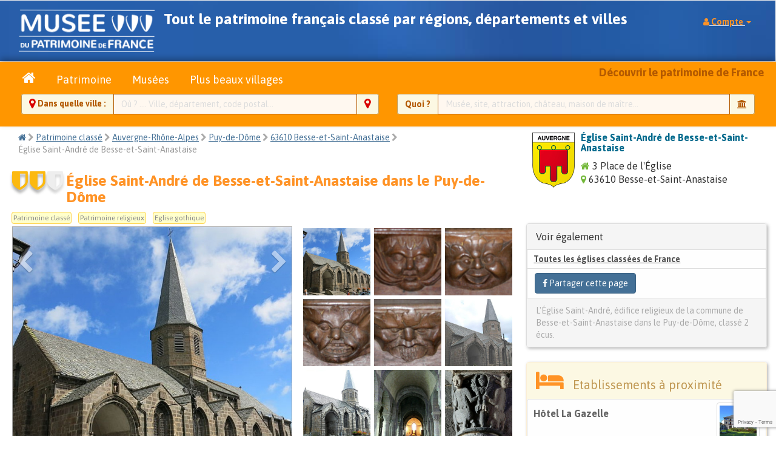

--- FILE ---
content_type: text/html; charset=utf-8
request_url: https://museedupatrimoine.fr/eglise-saint-andre-de-besse-et-saint-anastaise-puy-de-dome/12455.html
body_size: 15201
content:
<!DOCTYPE html PUBLIC "-//W3C//DTD XHTML 1.0 Transitional//EN" "https://www.w3.org/TR/xhtml1/DTD/xhtml1-transitional.dtd">
<meta http-equiv="Content-Type" content="text/html; charset=UTF-8"/>
<html xmlns="https://www.w3.org/1999/xhtml">
<HEAD>
<base href="https://museedupatrimoine.fr">
<!-- <script src="https://tarteaucitron.io/load.js?domain=museedupatrimoine.fr&uuid=31b794ae915ccd17bdbdf818b3eeafdb65c6c186"></script> -->

<meta http-equiv="Content-Type" content="text/html; charset=UTF-8"/>
<meta http-equiv="X-UA-Compatible" content="IE=edge,chrome=1">
<meta name="viewport" content="width=device-width, initial-scale=1.0" />
<meta name="Content-Language" content="fr">
<meta name="Copyright" content="2016 Eric GALLAIRE">
<meta name="Author" content="Musée du Patrimoine de France">
<meta name="Identifier-Url" content="https://museedupatrimoine.fr">
<meta name="Revisit-After" content="1 days">
<!--<link rel="alternate" href="https://museedupatrimoine.fr" hreflang="fr" />-->
<link rel="icon" type="image/gif" href="https://museedupatrimoine.fr/favicon.ico" />
<!--[if IE]><link rel="shortcut icon" type="image/x-icon" href="https://museedupatrimoine.fr/favicon.ico" /><![endif]-->
<link rel="stylesheet" href="css/bootstrap.css">
<link rel="stylesheet" href="css/removebootstrap.css">
<link rel="stylesheet" href="css/jRating.jquery.css" type="text/css" />
<!-- <link rel="stylesheet" href="css/animation.css" type="text/css" /> -->
<link rel="stylesheet" href="css/slider.css" type="text/css" />
<link rel="stylesheet" type="text/css" href="css/jNotify.jquery.css" media="screen" />
<link rel="stylesheet" type="text/css" href="css/font-awesome.css" media="screen" />
<link rel="stylesheet" type="text/css" href="css/font-mi.css" media="screen" />
<link href="css/bootstrap-datepicker.css" rel="stylesheet">
<!-- 
<script src="https://ajax.googleapis.com/ajax/libs/jquery/1.9.1/jquery.min.js"></script>
<SCRIPT src="js/custom.js"></SCRIPT>
<SCRIPT src="js/jquery.min.js"></SCRIPT>
<SCRIPT src="js/wow.min.js"></SCRIPT>
 -->

<!-- <script src='https://www.google.com/recaptcha/api.js'></script> -->
<script src="https://www.google.com/recaptcha/enterprise.js?render=6Lc8vdQrAAAAACS7kfjQakf403g9mN53LsCT3QT7"></script>


<SCRIPT src="js/jquery-3.7.1.min.js"></SCRIPT>
<SCRIPT src="js/jquery-ui.min.js"></SCRIPT>

<!-- A supprimer -->
<!-- <script src="js/jquery.singlePageNav.min.js"></script> -->

<script src="js/pickmeup.js"></script>
<script src="js/classie.js"></script>


<SCRIPT src="js/bootstrap.js"></SCRIPT>
<script src="https://apis.google.com/js/platform.js" async defer>  {lang: 'fr'}</script>


<!-- A supprimer -->
<!-- <script type="text/javascript" src="js/jquery.validate.js"></script>
<SCRIPT src="js/jNotify.jquery.js"></SCRIPT>
 -->


<SCRIPT src="js/jRating.jquery.js"></SCRIPT>
<script src="https://cdnjs.cloudflare.com/ajax/libs/jquery-easing/1.3/jquery.easing.min.js"></script>
<script type="text/javascript" src="js/jquery.sticky.js"></script>

<script data-noptimize="1" data-cfasync="false" data-wpfc-render="false">
  (function () {
      var script = document.createElement("script");
      script.async = 1;
      script.src = 'https://emrldco.com/NDcwMDUx.js?t=470051';
      document.head.appendChild(script);
  })();
</script>


<title>Église Saint-André de Besse-et-Saint-Anastaise | Musée du Patrimoine de France</title>
<meta name="description" content="Église Saint-André à Besse-et-Saint-Anastaise (Puy-de-Dôme), classée monument historique, remarquable pour ses stalles et miséricordes sculptées.">
<meta name="keywords" content="Église Saint-André, Besse-et-Saint-Anastaise, Puy-de-Dôme, monument historique, stalles du ch?ur, miséricordes sculptées, patrimoine religieux, architecture religieuse, art sacré, tourisme culturel">

<meta name="robots" content="index, follow">

<meta property="og:url" content="https://museedupatrimoine.fr/eglise-saint-andre-de-besse-et-saint-anastaise-puy-de-dome/12455.html" />
<meta property="og:type" content="website" />
<meta property="og:titre" content="Église Saint-André de Besse-et-Saint-Anastaise | Musée du Patrimoine de France" />
<meta property="og:description" content="Église Saint-André à Besse-et-Saint-Anastaise (Puy-de-Dôme), classée monument historique, remarquable pour ses stalles et miséricordes sculptées." />
<meta property="og:image" content="https://museedupatrimoine.fr/patrimoine/12455/10058-eglise-saint-andre-de-besse-et-saint-anastaise--0.jpg" />

<!-- Matomo -->
<script>
  var _paq = window._paq = window._paq || [];
  /* tracker methods like "setCustomDimension" should be called before "trackPageView" */
  _paq.push(['trackPageView']);
  _paq.push(['enableLinkTracking']);
  (function() {
    var u="//visuoz.com/matomo/";
    _paq.push(['setTrackerUrl', u+'matomo.php']);
    _paq.push(['setSiteId', '10']);
    var d=document, g=d.createElement('script'), s=d.getElementsByTagName('script')[0];
    g.async=true; g.src=u+'matomo.js'; s.parentNode.insertBefore(g,s);
  })();
</script>
<!-- End Matomo Code -->

<!-- Global site tag (gtag.js) -->
<script async src="https://www.googletagmanager.com/gtag/js?id=G-87FPPYHZCB"></script>
<script>
  window.dataLayer = window.dataLayer || [];
  function gtag(){dataLayer.push(arguments);}
  gtag('js', new Date());

  gtag('config', 'G-87FPPYHZCB');
</script>



<script type="text/javascript">

  // var message_Recaptcha;

  // function onloadCallback() {
  //   message_Recaptcha = grecaptcha.render('message_Recaptcha', {
  //     'sitekey': '6LcftOspAAAAAPlTF0We2PpN5Snld9PL9XdWARuW'
  //   });

  //   console.log()
  // }



  async function SendMessage() {
    const Name    = document.getElementById('Message_Name').value.trim();
    const Email   = document.getElementById('Message_Email').value.trim();
    const Subject = document.getElementById('Message_Subject').value.trim();
    const Message = encodeURIComponent(document.getElementById('Message_Message').value)
                      .replace(/[!'()*]/g, c => '%' + c.charCodeAt(0).toString(16));

    if (!Name || !Email || !Subject || !Message) {
      alert("Veuillez compléter les champs en rouge svp.");
      return;
    }

    // 1) Obtenir le token Enterprise (pas de case à cocher)
    const token = await grecaptcha.enterprise.execute('6Lc8vdQrAAAAACS7kfjQakf403g9mN53LsCT3QT7', { action: 'LOGIN' });

    const Param = `Name=${Name}&Email=${Email}&Subject=${Subject}&Message=${Message}&recaptcha_token=${encodeURIComponent(token)}&recaptcha_action=LOGIN`;

    const xhr = new XMLHttpRequest();
    xhr.open("POST", "Message_Sent", true);
    xhr.setRequestHeader("Content-Type", "application/x-www-form-urlencoded");
    xhr.onreadystatechange = function () {
      if (this.readyState === XMLHttpRequest.DONE) {

        // console.log(xhr.responseText)

        if (this.status === 200 && xhr.responseText === "success") {


              alert("Votre message a bien été envoyé, merci de votre intérêt.")


              document.getElementById('Message_Name').value="";
              document.getElementById('Message_Email').value="";
              document.getElementById('Message_Subject').value="";
              document.getElementById('Message_Message').value="";

              document.getElementById('Message_Name').style.backgroundColor="#ffffff";
              document.getElementById('Message_Email').style.backgroundColor="#ffffff";
              document.getElementById('Message_Subject').style.backgroundColor="#ffffff";
              document.getElementById('Message_Message').style.backgroundColor="#ffffff";

              // document.getElementById("contact").style.display = "none";
              // document.getElementById("message_ok").style.display = "block";
              // document.getElementById("message_problem").style.display = "none";

              // jQuery('#contact').fadeOut(500);
              // jQuery('#message_ok').fadeIn(500);
              // jQuery('#message_problem').fadeOut(500);


              // setTimeout(function(){

              //   jQuery('#contact').fadeIn(500);
              //   jQuery('#message_ok').fadeOut(500);
              //   jQuery('#message_problem').fadeOut(500);


              //   // document.getElementById("contact").style.display = "block";
              //   // document.getElementById("message_ok").style.display = "none";
              //   // document.getElementById("message_problem").style.display = "none";
              // }, 4000);

        } else {

            alert("Erreur lors de l'envoie du message, merci de nous appeler au 07 82 00 39 75");
            
            // console.log(xhr.responseText)
            // document.getElementById("contact").style.display = "none";
            // document.getElementById("message_ok").style.display = "none";
            // document.getElementById("message_problem").style.display = "block";

            // jQuery('#contact').fadeOut(500);
            // jQuery('#message_ok').fadeOut(500);
            // jQuery('#message_problem').fadeIn(500);

            // setTimeout(function(){

            //   jQuery('#contact').fadeIn(500);
            //   jQuery('#message_ok').fadeOut(500);
            //   jQuery('#message_problem').fadeOut(500);

            //   // document.getElementById("contact").style.display = "block";
            //   // document.getElementById("message_ok").style.display = "none";
            //   // document.getElementById("message_problem").style.display = "none";
            // }, 4000);

        }
      }
    };
    xhr.send(Param);
  }


  // function SendMessage(){

  //   var Name = document.getElementById('Message_Name').value;
  //   var Email = document.getElementById('Message_Email').value;
  //   var Subject = document.getElementById('Message_Subject').value;
  //   var Message = encodeURIComponent(document.getElementById('Message_Message').value).replace(/[!'()*]/g, function(c) {return '%' + c.charCodeAt(0).toString(16);});;
  //   var Captcha_response = grecaptcha.getResponse(message_Recaptcha);

  //     grecaptcha.enterprise.ready(async () => {
  //       const token = await grecaptcha.enterprise.execute('6Lc8vdQrAAAAACS7kfjQakf403g9mN53LsCT3QT7', {action: 'LOGIN'});
  //     });


  //   if (Name!="" && Email!="" && Subject!="" && Message!="")
  //   {
  //     console.log(grecaptcha);
  //     console.log(grecaptcha.getResponse(message_Recaptcha).length > 0);

  //     if (grecaptcha && grecaptcha.getResponse(message_Recaptcha).length > 0)
  //     {

  //       var Param = "Name=" + Name + "&Email=" + Email + "&Subject=" + Subject + "&Message=" + Message + "&Captcha_response=" + Captcha_response;

  //       var xhr = new XMLHttpRequest();
  //       xhr.open("POST", 'Message_Sent', true);

  //       xhr.setRequestHeader("Content-Type", "application/x-www-form-urlencoded");

  //       xhr.onreadystatechange = function() {
  //           if (this.readyState === XMLHttpRequest.DONE && this.status === 200) {

  //             // console.log(xhr.responseText)

  //             jQuery('#message_loading').fadeOut(500);

  //             if (xhr.responseText=="success")
  //             {

  //               document.getElementById('Message_Name').value="";
  //               document.getElementById('Message_Email').value="";
  //               document.getElementById('Message_Subject').value="";
  //               document.getElementById('Message_Message').value="";

  //               document.getElementById('Message_Name').style.backgroundColor="#ffffff";
  //               document.getElementById('Message_Email').style.backgroundColor="#ffffff";
  //               document.getElementById('Message_Subject').style.backgroundColor="#ffffff";
  //               document.getElementById('Message_Message').style.backgroundColor="#ffffff";

  //               // document.getElementById("contact").style.display = "none";
  //               // document.getElementById("message_ok").style.display = "block";
  //               // document.getElementById("message_problem").style.display = "none";

  //               jQuery('#contact').fadeOut(500);
  //               jQuery('#message_ok').fadeIn(500);
  //               jQuery('#message_problem').fadeOut(500);


  //               setTimeout(function(){

  //                 jQuery('#contact').fadeIn(500);
  //                 jQuery('#message_ok').fadeOut(500);
  //                 jQuery('#message_problem').fadeOut(500);


  //                 // document.getElementById("contact").style.display = "block";
  //                 // document.getElementById("message_ok").style.display = "none";
  //                 // document.getElementById("message_problem").style.display = "none";
  //               }, 4000);
  //             }
  //             else
  //             {


  //               console.log(xhr.responseText)
  //               // document.getElementById("contact").style.display = "none";
  //               // document.getElementById("message_ok").style.display = "none";
  //               // document.getElementById("message_problem").style.display = "block";

  //               jQuery('#contact').fadeOut(500);
  //               jQuery('#message_ok').fadeOut(500);
  //               jQuery('#message_problem').fadeIn(500);

  //               setTimeout(function(){

  //                 jQuery('#contact').fadeIn(500);
  //                 jQuery('#message_ok').fadeOut(500);
  //                 jQuery('#message_problem').fadeOut(500);

  //                 // document.getElementById("contact").style.display = "block";
  //                 // document.getElementById("message_ok").style.display = "none";
  //                 // document.getElementById("message_problem").style.display = "none";
  //               }, 4000);
  //             }

  //             grecaptcha.reset(message_Recaptcha)
  //         }
  //       }


  //       jQuery('#message_loading').fadeIn(500);
  //       jQuery('#contact').fadeOut(500);
  //       jQuery('#message_ok').fadeOut(500);
  //       jQuery('#message_problem').fadeOut(500);

  //       xhr.send(Param);
  //     }
  //     else
  //     {
  //       alert("Veuillez cocher la case \"je ne suis pas un robot\"")
  //     }

  //   }
  //   else
  //   {
  //     alert("Veuillez compléter les champs en rouge svp.")
      
  //     if (document.getElementById('Message_Name').value=="")
  //     {
  //       document.getElementById('Message_Name').style.backgroundColor="#f5c0c0";
  //     }

  //     if (document.getElementById('Message_Email').value=="")
  //     {
  //       document.getElementById('Message_Email').style.backgroundColor="#f5c0c0";
  //     }

  //     if (document.getElementById('Message_Subject').value=="")
  //     {
  //       document.getElementById('Message_Subject').style.backgroundColor="#f5c0c0";
  //     }

  //     if (document.getElementById('Message_Message').value=="")
  //     {
  //       document.getElementById('Message_Message').style.backgroundColor="#f5c0c0";
  //     }
  //   }
  // }
</script>

<!-- Adsense -->
<!-- <script async src="https://pagead2.googlesyndication.com/pagead/js/adsbygoogle.js?client=ca-pub-9581324571146696" crossorigin="anonymous"></script> -->

<!--
<script>
// Fonction pour définir les cookies avec les attributs SameSite et Secure
function setCookieoff(name, value, days) {
  const secureFlag = window.location.protocol === "https:" ? "; Secure" : "";
  document.cookie = `${name}=${encodeURIComponent(value)}; SameSite=Lax${secureFlag}; max-age=${days * 24 * 60 * 60}`;
}

// Désactivation des cookies tiers
function disableThirdPartyCookies() {
  // Liste de domaines tiers connus (exemple)
  const thirdPartyDomains = [
    "calendar",
    ".google.fr",
    ".google.com",
    "www.google.com",
    "calendar.google.com",
    ".fontawesome.com",
    ".twitter.com"
    // Ajoutez d'autres domaines tiers si nécessaire
  ];

  // Parcours des domaines tiers pour définir des cookies refusant l'accès
  thirdPartyDomains.forEach(domain => {
    setCookieoff(`__disable_third_party_${domain}`, "true", 30);
  });
    //alert('cookies supprimés');
}
// Appel de la fonction pour désactiver les cookies tiers au chargement de la page
disableThirdPartyCookies();
</script>

<script>
// Fonction pour définir les cookies
function setCookie(name, value, days) {
  document.cookie = `${name}=${encodeURIComponent(value)}; max-age=${days * 24 * 60 * 60}; path=/`;
}

// Vérifie si l'utilisateur a déjà donné son consentement
function hasConsent() {
  return document.cookie.includes("cookie_consent=true");
}

// Afficher la bannière de consentement
function showConsentBanner() {
    const consentBanner = document.createElement("div");

    consentBanner.innerHTML = `
    <div id="ConsentBanner" style="position: fixed; bottom: 0; left: 0; right: 0; background: rgba(20,20,20, 0.8); color: #fff; padding: 30px; text-align: center;">
        Nous utilisons des cookies pour améliorer votre expérience sur ce site. Le site utilise les sessions et des services tiers tels que Google Analytics et AdSense entres autres à des fins de publicité et d'analyse des visites. Merci d'affirmer votre décision qui sera à renouveller tous les 30 jours<br/><button id="acceptCookies" onclick="cookie_consenti('accepte');" class="btn btn-xs btn-success" >J'accepte</button> <button onclick="cookie_consenti('refuse');" class="btn btn-xs btn-danger" id="refus">Je refuse</button>
    </div>
    `;

    document.body.appendChild(consentBanner);
}

// on valide le consentement pour ne plus afficher la bannière et on stock son choix en log
function cookie_consenti(choix) {
    $.ajax({
        url: "ajx/consentement_cookies",
        type: "post", //request type,
        dataType: 'json',
        data: {
            choix: choix
        },
        success: function (result) {
            console.log(result.data);
        },
    });
    setCookie("cookie_consent", "true", 30);
    $('#ConsentBanner').hide();
}

// Vérifie le consentement et affiche la bannière si nécessaire
function checkConsentAndDisplayBanner() {
  if (!hasConsent()) {
    showConsentBanner();
  }
}
document.addEventListener('DOMContentLoaded', function() {
    checkConsentAndDisplayBanner();
});

</script> -->

<SCRIPT>
$(function (){
	$('li').tooltip({placement: "newBottom"});
	$('div').tooltip({placement: "newBottom"});
	// $('a').tooltip({placement: "newBottom"});
  $('a[data-toggle="tooltip"]').tooltip({ container: 'body', placement: 'bottom' });
	$('button').tooltip({placement: "newBottom"});
	$('span').tooltip({placement: "newBottom"});
	$('i').tooltip({placement: "newBottom"});
	$('img').tooltip({placement: "newBottom"});
	$('label').tooltip({placement: "newBottom"});
});

$(function (){
	$("#pop").popover({
		delay: {
			show: 200, hide: 200
		}
	});
});

$(function () {
	$("[data-toggle='tooltip']").tooltip();
});
</SCRIPT>
<!--[if lt IE 9]>
  <script src="https://oss.maxcdn.com/libs/html5shiv/3.7.0/html5shiv.js"></script>
  <script src="https://oss.maxcdn.com/libs/respond.js/1.3.0/respond.min.js"></script>
<![endif]-->

<!-- <div id="fb-root"></div>
<script>(function(d, s, id) {
  var js, fjs = d.getElementsByTagName(s)[0];
  if (d.getElementById(id)) return;
  js = d.createElement(s); js.id = id;
  js.src = 'https://connect.facebook.net/fr_FR/sdk.js#xfbml=1&version=v3.1&appId=2156522574669428&autoLogAppEvents=1';
  fjs.parentNode.insertBefore(js, fjs);
}(document, 'script', 'facebook-jssdk'));</script> -->
</HEAD>
<body>
<div class="container-fluid">
    <div class="row">
        <div class="col-md-offset-4 col-md-4 col-md-offset-4" id="patience" style="display:none; text-align:center;z-index:1000000000; background-color:transparent; opacity:0.8; position:fixed; height:150px;">
            <div class="text-center">
                    <img src="img/loader.gif" class="patienter"/>
            </div>
        </div>
    </div>
</div>﻿<nav class="navbar navbar-default" style="background: #eeeeee url('img/bandeau-reduit-relais-historiques.jpg') top right no-repeat;min-height:70px;height:auto;padding:10px;line-height:50px;">
<div class="container-fluid">
	<div class="navbar-header">
		<button type="button" class="navbar-toggle collapsed" data-toggle="collapse" data-target="#bs-example-navbar-collapse-1" aria-expanded="false">
			<span class="sr-only">Toggle navigation</span>
			<span class="icon-bar"></span>
			<span class="icon-bar"></span>
			<span class="icon-bar"></span>
		</button>
		<a href="https://museedupatrimoine.fr" title="Retourner à l'accueil" data-placement="bottom">
		<img src="img/logo-musee-du-patrimoine-de-france.png" class="img-responsive padding5" id="" style="max-height:80px;" alt="logo MuseeDuPatrimoine.fr"/></a>
	</div>
	<div class="collapse navbar-collapse" id="bs-example-navbar-collapse-1">
		<span class=" hidden-xs hidden-sm hidden-md txt-blanc centrer bold-weight font25 padding10" style="position:relative;top:-5px;">
			Tout le patrimoine français classé par régions, départements et villes
		</span>
		<ul class="nav navbar-nav navbar-right">
			<li class="dropdown"><a href="#" class="dropdown-toggle" data-toggle="dropdown" role="button" aria-haspopup="true" aria-expanded="false"><i class="fa fa-user txt-orange"></i> <span class="bold-weight"><span class="txt-orange">Compte</span>  </span>   <span class="caret txt-orange"></span></a><ul class="dropdown-menu"><li><a href="compte" class=""><i class="fa fa-dashboard"></i> Tableau de bord </a></li>
<li><a href="https://museedupatrimoine.fr?deconnecter=y" class=""><i class="fa fa-external-link"></i>  Déconnecter</a></li>
</ul></li>
			<!--
			<li class="dropdown hidden-lg">
				<a href="#" class="dropdown-toggle" data-toggle="dropdown" role="button" aria-haspopup="true" aria-expanded="false">
					<i class="fa fa-bank"></i> Accès rapide <span class="caret"></span>
				</a>
				<ul class="dropdown-menu">
					<li><a href="hebergement" onClick="$('#patience').show('');">Hôtels </a></li>
					<li><a href="#" onClick="$('#patience').show('');">Chambres d'hôtes</a></li>
					<li><a href="#" onClick="$('#patience').show('');">Gîtes</a></li>
					<li><a href="#" onClick="$('#patience').show('');">B&B</a></li>
					<li><a href="#" onClick="$('#patience').show('');">Mariage</a></li>
					<li><a href="#" onClick="$('#patience').show('');">Patrimoine</a></li>
					<li><a href="#" onClick="$('#patience').show('');">Musées</a></li>
					<li><a href="#" onClick="$('#patience').show('');">Plus beaux villages</a></li>
					<li><a href="#" onClick="$('#patience').show('');">Ballades sites et Attractions</a></li>
					<li><a href="index" onClick="$('#patience').show('');"><i class="fa fa-home fa-lg"></i><span class="hidden-lg hidden-md">Accueil</span></a></li>
				</ul>
			</li>
			-->

		</ul>

    </div>
  </div>
</nav>


<div style="z-index:6; position:relative;top:-20px;overflow:visible;">
	<section class="" id="raccourcis">
		<div class="text-center bg-warning">
			<div class="container-fluid">
			 
	<div class="text-center" id="menubtn">

		<legend class="legend text-center">
			<ul class="nav nav-tabs">
				<li>
				<a href="https://museedupatrimoine.fr" class=" btn btn-warning font18" onClick="$('#patience').show('');"><i class="fa fa-home fa-lg"></i><span class="hidden-lg hidden-md">Accueil</span></a>
				</li>
				<li>
				<a href="patrimoine-et-monuments-de-france.html" class=" btn btn-warning font18" onClick="$('#patience').show('');">Patrimoine</a>
				</li>
				<li>
				<a href="les-musees-de-france.html" class=" btn btn-warning font18" onClick="$('#patience').show('');">Musées</a>
				</li>
				<li>
				<a href="les-plus-beaux-villages-de-france.html" class=" btn btn-warning font18" onClick="$('#patience').show('');"><span class="hidden-xs">Plus beaux villages</span><span class="hidden-sm hidden-md hidden-lg">Villages</span></a>
				</li>

				<li class="pull-right hidden-xs">
				<span class="font18 bold-weight" id="">
				Découvrir le patrimoine de France
				</span>
				</li>
			</ul>
		</legend>
		<!-- <fieldset class="padding10"> -->
		<fieldset class="">
			<div class="col-xs-12 col-sm-6 col-md-6 col-lg-6">
				<script type="text/javascript">
					function lookup(motcle) {
						if(motcle.length == 0) {
							$('#suggestlocal').hide('slow');
						} else {
							$.post("ajx/rpc", {queryString: ""+motcle+""}, function(data){
								if(data.length >0) {
									$('#suggestlocal').show('slow');
									$('#autosuggestlocalList').html(data);
								}
							});
						}
					} 
					function filltitre(thisValue) {
						$('#motcle').val(thisValue);
						setTimeout("$('#suggestlocal').hide();", 200);
					}
					function fillcp(thisValue) {
						$('#cp').val(thisValue);
						setTimeout("$('#suggestlocal').hide();", 200);
					}
					function fillid(thisValue) {
						$('#id').val(thisValue);
						setTimeout("$('#suggestlocal').hide();", 200);
					}
					function filldep(thisValue) {
						$('#dep').val(thisValue);
						setTimeout("$('#suggestlocal').hide();", 200);
					}
					function fillpage(thisValue) {
						$('#pagedest').val(thisValue);
						setTimeout("$('#suggestlocal').hide();", 200);
					};
				</script>		
				<div class="input-group has-warning has-feedback">
<span class="input-group-addon bold-weight txt-brun"><i class="fa fa-map-marker fa-lg txt-ocre" aria-hidden="true"></i> Dans quelle ville : </span>
<input name="motcle" id="motcle" onkeyup="lookup(this.value);" onblur="fillpage();fillid();fillcp();filldep();" placeholder="Où ? .... Ville, département, code postal..." type="text" class="form-control" autocomplete="off" />

<span class="input-group-addon"><i class="fa fa-map-marker fa-lg txt-ocre" aria-hidden="true"></i></span>
</div>
<input type="hidden" name="cp" class="form-control" id="cp" onkeyup="lookup(this.cp);" />
<input type="hidden" name="iville" class="form-control" value="" id="id" onkeyup="lookup(this.id);"  />
<input type="hidden" name="dep" class="form-control" value="" id="dep" onkeyup="lookup(this.dep);"  />
<input type="hidden" name="pagedest" class="form-control" id="pagedest" onkeyup="lookup(this.pagedest);"  />
			</div>
			<div class="col-xs-12 col-sm-6 col-md-6 col-lg-6">
				<div class="tab-content">
					<div id="look_patrimoine" class="tab-pane fade in active">
						<div class="row">
							<div class="col-xs-12 col-sm-12 col-md-12 col-lg-12 txt-blanc">
								<script type="text/javascript">
									function lookmotcle(keyword) {
										if(keyword.length == 0) {
											$('#suggestions').hide('slow');
										} else {
											$.post("ajx/keypatrimoine", {queryString: ""+keyword+""}, function(data){
												if(data.length >0) {
													$('#suggestkey').show('slow');
													$('#autosuggestkeyList').html(data);
												}
											});
										}
									} 

									function fillkeyword(thisValue) {
										$('#keyword').val(thisValue);
										setTimeout("$('#suggestkey').hide();", 200);
									}
									function fillidkey(thisValue) {
										$('#idkey').val(thisValue);
										setTimeout("$('#suggestkey').hide();", 200);
									}
									function filltype(thisValue) {
										$('#type').val(thisValue);
										setTimeout("$('#suggestkey').hide();", 200);
									}
									
								</script>	
								<div class="form-group has-warning has-feedback">
								<div class="input-group ">
									<span class="input-group-addon bold-weight txt-brun"> Quoi ?</span>

																		<input name="keyword" id="keyword" value="" onkeyup="lookmotcle(this.value);" placeholder="Musée, site, attraction, château, maison de maître..." type="text" class="form-control" autocomplete="off" />
									<span class="input-group-addon"><i class="fa fa-bank txt-brun" aria-hidden="true"></i></span>
									
								</div>
								<input type="hidden" name="idkey" class="form-control" value="" id="idkey" onkeyup="lookmotcle(this.idkey);"  />
								<input type="hidden" name="choixtype" class="form-control" value="" id="type" onkeyup="lookmotcle(this.type);"  />
							</div>
						</div>
					</div>
				</div>
			</div>
		</fieldset>
		<div class="container">
		<div class="row">
		<div class="suggestionsBox" id="suggestlocal" style="display: none; z-index:9999; position:absolute;left:0px;overflow:visible;">
			<div class="suggestionList" id="autosuggestlocalList">&nbsp;</div>
		</div>
		<div class="suggestionsBox" id="suggestkey" style="display: none; z-index:9999; position:absolute;left:0px;overflow:visible;">
			<div class="suggestionList" id="autosuggestkeyList">&nbsp;</div>
		</div>
		</div>
		</div>
				</div>
			</div>
		</div>
	</section>
</div>
<div id="" class="container-fluid" style="top: -20px; position: relative;">
	<div class="row">
		<div class="col-xs-12 col-sm-8 col-md-8 col-lg-8">
			<ol class="breadcrumb">
			  <li><a href="https://museedupatrimoine.fr"><i class="fa fa-home"></i></a></li> <i class="fa fa-chevron-right txt-gris"></i>
			  <li><a href="patrimoine" onClick="$('#patience').show('');">Patrimoine classé</a></li> <i class="fa fa-chevron-right txt-gris"></i>
							  <li><a href="recherche-patrimoine?chregion=01&action=actudep" onClick="$('#patience').show('');">Auvergne-Rhône-Alpes</a></li> <i class="fa fa-chevron-right txt-gris"></i>
			  			  			  <li><a href="recherche-patrimoine?chregion=01&dep63=63&action=actudep" onClick="$('#patience').show('');">Puy-de-Dôme</a></li> <i class="fa fa-chevron-right txt-gris"></i>
			  			  				<li><a href="visite-ville?voir=25589&slug=BESSE-ET-SAINT-ANASTAISE-63610&action=actuville" onClick="$('#patience').show('');">63610 Besse-et-Saint-Anastaise</a></li> <i class="fa fa-chevron-right txt-gris"></i>
			  			  <li class="active">Église Saint-André de Besse-et-Saint-Anastaise</li>
			</ol>
			<h1 class="font25 bold-weight txt-orange">
			<span class="pull-left font12 padding5" style="position:relative;top:-10px;">
			<div class="text-center" title="Recommandé"><i class="fa fa-3x fa-shield blason"></i> <i class="fa fa-3x fa-shield blason"></i> <i class="fa fa-3x fa-shield blasonno"></i></div>			</span>
			Église Saint-André de Besse-et-Saint-Anastaise dans le Puy-de-Dôme			</h1>

			<span class="tagequipement">Patrimoine classé</span>  <span class="tagequipement">Patrimoine religieux</span>  <span class="tagequipement">Eglise gothique</span>  
		</div>
		<div class="col-xs-12 col-sm-4 col-md-4 col-lg-4">
			<div class="pull-left padding10" style="">
			<img src="img/blasons/auvergne-blason.png" class="img-responsive"/ width="70">			</div>
			<h4 class="font16 txt-bleu bold-weight">
			Église Saint-André de Besse-et-Saint-Anastaise			</h4>
			<ul class="list-unstyled font16"> <li><i class="fa fa-home txt-vert"></i> 3 Place de l'Église</li><li><i class="fa fa-map-marker txt-vert"></i> 63610 Besse-et-Saint-Anastaise</li>		</div>
	</div>
	<div class="row">
		<div class="col-xs-12 col-sm-8 col-md-8 col-lg-8">
			<section class="row padding5" id="photo">
<div class="col-xs-12 col-sm-7 col-md-7">
<div id="my_carousel" class="carousel slide" data-ride="carousel">
<div class="carousel-inner">
<div class="item active bordergris">
<div class="carousel-page">
<a href="#" data-toggle="modal" data-target="#myModal" title="Église Saint-André de Besse-et-Saint-Anastaise" />
<img src="patrimoine/12455/photo-10058-eglise-saint-andre-de-besse-et-saint-anastaise--0.jpg" alt="Photo de Église Saint-André de Besse-et-Saint-Anastaise"/>
</a>
</div>
<div class="carousel-caption"></div>
</div>
<div class="item  bordergris">
<div class="carousel-page">
<a href="#" data-toggle="modal" data-target="#myModal" title="Église Saint-André de Besse-et-Saint-Anastaise" />
<img src="patrimoine/12455/photo-355803-eglise-saint-andre-de-besse-et-saint-anastaise--1.jpg" alt="Photo de Église Saint-André de Besse-et-Saint-Anastaise"/>
</a>
</div>
<div class="carousel-caption"></div>
</div>
<div class="item  bordergris">
<div class="carousel-page">
<a href="#" data-toggle="modal" data-target="#myModal" title="Église Saint-André de Besse-et-Saint-Anastaise" />
<img src="patrimoine/12455/photo-355805-eglise-saint-andre-de-besse-et-saint-anastaise--2.jpg" alt="Photo de Église Saint-André de Besse-et-Saint-Anastaise"/>
</a>
</div>
<div class="carousel-caption"></div>
</div>
<div class="item  bordergris">
<div class="carousel-page">
<a href="#" data-toggle="modal" data-target="#myModal" title="Église Saint-André de Besse-et-Saint-Anastaise" />
<img src="patrimoine/12455/photo-355807-eglise-saint-andre-de-besse-et-saint-anastaise--3.jpg" alt="Photo de Église Saint-André de Besse-et-Saint-Anastaise"/>
</a>
</div>
<div class="carousel-caption"></div>
</div>
<div class="item  bordergris">
<div class="carousel-page">
<a href="#" data-toggle="modal" data-target="#myModal" title="Église Saint-André de Besse-et-Saint-Anastaise" />
<img src="patrimoine/12455/photo-355809-eglise-saint-andre-de-besse-et-saint-anastaise--4.jpg" alt="Photo de Église Saint-André de Besse-et-Saint-Anastaise"/>
</a>
</div>
<div class="carousel-caption"></div>
</div>
<div class="item  bordergris">
<div class="carousel-page">
<a href="#" data-toggle="modal" data-target="#myModal" title="Église Saint-André de Besse-et-Saint-Anastaise" />
<img src="patrimoine/12455/photo-355810-eglise-saint-andre-de-besse-et-saint-anastaise--5.jpg" alt="Photo de Église Saint-André de Besse-et-Saint-Anastaise"/>
</a>
</div>
<div class="carousel-caption"></div>
</div>
<div class="item  bordergris">
<div class="carousel-page">
<a href="#" data-toggle="modal" data-target="#myModal" title="Église Saint-André de Besse-et-Saint-Anastaise" />
<img src="patrimoine/12455/photo-355811-eglise-saint-andre-de-besse-et-saint-anastaise--6.jpg" alt="Photo de Église Saint-André de Besse-et-Saint-Anastaise"/>
</a>
</div>
<div class="carousel-caption"></div>
</div>
<div class="item  bordergris">
<div class="carousel-page">
<a href="#" data-toggle="modal" data-target="#myModal" title="Église Saint-André de Besse-et-Saint-Anastaise" />
<img src="patrimoine/12455/photo-355812-eglise-saint-andre-de-besse-et-saint-anastaise--7.jpg" alt="Photo de Église Saint-André de Besse-et-Saint-Anastaise"/>
</a>
</div>
<div class="carousel-caption"></div>
</div>
<div class="item  bordergris">
<div class="carousel-page">
<a href="#" data-toggle="modal" data-target="#myModal" title="Église Saint-André de Besse-et-Saint-Anastaise" />
<img src="patrimoine/12455/photo-355813-eglise-saint-andre-de-besse-et-saint-anastaise--8.jpg" alt="Photo de Église Saint-André de Besse-et-Saint-Anastaise"/>
</a>
</div>
<div class="carousel-caption"></div>
</div>
<div class="item  bordergris">
<div class="carousel-page">
<a href="#" data-toggle="modal" data-target="#myModal" title="Église Saint-André de Besse-et-Saint-Anastaise" />
<img src="patrimoine/12455/photo-355814-eglise-saint-andre-de-besse-et-saint-anastaise--9.jpg" alt="Photo de Église Saint-André de Besse-et-Saint-Anastaise"/>
</a>
</div>
<div class="carousel-caption"></div>
</div>
<div class="item  bordergris">
<div class="carousel-page">
<a href="#" data-toggle="modal" data-target="#myModal" title="Église Saint-André de Besse-et-Saint-Anastaise" />
<img src="patrimoine/12455/photo-355815-eglise-saint-andre-de-besse-et-saint-anastaise--10.jpg" alt="Photo de Église Saint-André de Besse-et-Saint-Anastaise"/>
</a>
</div>
<div class="carousel-caption"></div>
</div>
<div class="item  bordergris">
<div class="carousel-page">
<a href="#" data-toggle="modal" data-target="#myModal" title="Église Saint-André de Besse-et-Saint-Anastaise" />
<img src="patrimoine/12455/photo-355816-eglise-saint-andre-de-besse-et-saint-anastaise--11.jpg" alt="Photo de Église Saint-André de Besse-et-Saint-Anastaise"/>
</a>
</div>
<div class="carousel-caption"></div>
</div>
<div class="item  bordergris">
<div class="carousel-page">
<a href="#" data-toggle="modal" data-target="#myModal" title="Église Saint-André de Besse-et-Saint-Anastaise" />
<img src="patrimoine/12455/photo-355817-eglise-saint-andre-de-besse-et-saint-anastaise--12.jpg" alt="Photo de Église Saint-André de Besse-et-Saint-Anastaise"/>
</a>
</div>
<div class="carousel-caption"></div>
</div>
<div class="item  bordergris">
<div class="carousel-page">
<a href="#" data-toggle="modal" data-target="#myModal" title="Église Saint-André de Besse-et-Saint-Anastaise" />
<img src="patrimoine/12455/photo-355818-eglise-saint-andre-de-besse-et-saint-anastaise--13.jpg" alt="Photo de Église Saint-André de Besse-et-Saint-Anastaise"/>
</a>
</div>
<div class="carousel-caption"></div>
</div>
<div class="item  bordergris">
<div class="carousel-page">
<a href="#" data-toggle="modal" data-target="#myModal" title="Église Saint-André de Besse-et-Saint-Anastaise" />
<img src="patrimoine/12455/photo-355820-eglise-saint-andre-de-besse-et-saint-anastaise--14.jpg" alt="Photo de Église Saint-André de Besse-et-Saint-Anastaise"/>
</a>
</div>
<div class="carousel-caption"></div>
</div>
<div class="item  bordergris">
<div class="carousel-page">
<a href="#" data-toggle="modal" data-target="#myModal" title="Église Saint-André de Besse-et-Saint-Anastaise" />
<img src="patrimoine/12455/photo-355821-eglise-saint-andre-de-besse-et-saint-anastaise--15.jpg" alt="Photo de Église Saint-André de Besse-et-Saint-Anastaise"/>
</a>
</div>
<div class="carousel-caption"></div>
</div>
<div class="item  bordergris">
<div class="carousel-page">
<a href="#" data-toggle="modal" data-target="#myModal" title="Église Saint-André de Besse-et-Saint-Anastaise" />
<img src="patrimoine/12455/photo-355824-eglise-saint-andre-de-besse-et-saint-anastaise--16.jpg" alt="Photo de Église Saint-André de Besse-et-Saint-Anastaise"/>
</a>
</div>
<div class="carousel-caption"></div>
</div>
<div class="item  bordergris">
<div class="carousel-page">
<a href="#" data-toggle="modal" data-target="#myModal" title="Église Saint-André de Besse-et-Saint-Anastaise" />
<img src="patrimoine/12455/photo-355825-eglise-saint-andre-de-besse-et-saint-anastaise--17.jpg" alt="Photo de Église Saint-André de Besse-et-Saint-Anastaise"/>
</a>
</div>
<div class="carousel-caption"></div>
</div>
<div class="item  bordergris">
<div class="carousel-page">
<a href="#" data-toggle="modal" data-target="#myModal" title="Église Saint-André de Besse-et-Saint-Anastaise" />
<img src="patrimoine/12455/photo-355826-eglise-saint-andre-de-besse-et-saint-anastaise--18.jpg" alt="Photo de Église Saint-André de Besse-et-Saint-Anastaise"/>
</a>
</div>
<div class="carousel-caption"></div>
</div>
<div class="item  bordergris">
<div class="carousel-page">
<a href="#" data-toggle="modal" data-target="#myModal" title="Église Saint-André de Besse-et-Saint-Anastaise" />
<img src="patrimoine/12455/photo-355827-eglise-saint-andre-de-besse-et-saint-anastaise--19.jpg" alt="Photo de Église Saint-André de Besse-et-Saint-Anastaise"/>
</a>
</div>
<div class="carousel-caption"></div>
</div>
<div class="item  bordergris">
<div class="carousel-page">
<a href="#" data-toggle="modal" data-target="#myModal" title="Église Saint-André de Besse-et-Saint-Anastaise" />
<img src="patrimoine/12455/photo-355828-eglise-saint-andre-de-besse-et-saint-anastaise--20.jpg" alt="Photo de Église Saint-André de Besse-et-Saint-Anastaise"/>
</a>
</div>
<div class="carousel-caption"></div>
</div>
<div class="item  bordergris">
<div class="carousel-page">
<a href="#" data-toggle="modal" data-target="#myModal" title="Église Saint-André de Besse-et-Saint-Anastaise" />
<img src="patrimoine/12455/photo-355829-eglise-saint-andre-de-besse-et-saint-anastaise--21.jpg" alt="Photo de Église Saint-André de Besse-et-Saint-Anastaise"/>
</a>
</div>
<div class="carousel-caption"></div>
</div>
<div class="item  bordergris">
<div class="carousel-page">
<a href="#" data-toggle="modal" data-target="#myModal" title="Église Saint-André de Besse-et-Saint-Anastaise" />
<img src="patrimoine/12455/photo-355830-eglise-saint-andre-de-besse-et-saint-anastaise--22.jpg" alt="Photo de Église Saint-André de Besse-et-Saint-Anastaise"/>
</a>
</div>
<div class="carousel-caption"></div>
</div>
<div class="item  bordergris">
<div class="carousel-page">
<a href="#" data-toggle="modal" data-target="#myModal" title="Église Saint-André de Besse-et-Saint-Anastaise" />
<img src="patrimoine/12455/photo-355831-eglise-saint-andre-de-besse-et-saint-anastaise--23.jpg" alt="Photo de Église Saint-André de Besse-et-Saint-Anastaise"/>
</a>
</div>
<div class="carousel-caption"></div>
</div>
<div class="item  bordergris">
<div class="carousel-page">
<a href="#" data-toggle="modal" data-target="#myModal" title="Église Saint-André de Besse-et-Saint-Anastaise" />
<img src="patrimoine/12455/photo-355832-eglise-saint-andre-de-besse-et-saint-anastaise--24.jpg" alt="Photo de Église Saint-André de Besse-et-Saint-Anastaise"/>
</a>
</div>
<div class="carousel-caption"></div>
</div>
<div class="item  bordergris">
<div class="carousel-page">
<a href="#" data-toggle="modal" data-target="#myModal" title="Église Saint-André de Besse-et-Saint-Anastaise" />
<img src="patrimoine/12455/photo-355833-eglise-saint-andre-de-besse-et-saint-anastaise--25.jpg" alt="Photo de Église Saint-André de Besse-et-Saint-Anastaise"/>
</a>
</div>
<div class="carousel-caption"></div>
</div>
<div class="item  bordergris">
<div class="carousel-page">
<a href="#" data-toggle="modal" data-target="#myModal" title="Église Saint-André de Besse-et-Saint-Anastaise" />
<img src="patrimoine/12455/photo-355834-eglise-saint-andre-de-besse-et-saint-anastaise--26.jpg" alt="Photo de Église Saint-André de Besse-et-Saint-Anastaise"/>
</a>
</div>
<div class="carousel-caption"></div>
</div>
<div class="item  bordergris">
<div class="carousel-page">
<a href="#" data-toggle="modal" data-target="#myModal" title="Église Saint-André de Besse-et-Saint-Anastaise" />
<img src="patrimoine/12455/photo-355835-eglise-saint-andre-de-besse-et-saint-anastaise--27.jpg" alt="Photo de Église Saint-André de Besse-et-Saint-Anastaise"/>
</a>
</div>
<div class="carousel-caption"></div>
</div>
<div class="item  bordergris">
<div class="carousel-page">
<a href="#" data-toggle="modal" data-target="#myModal" title="Église Saint-André de Besse-et-Saint-Anastaise" />
<img src="patrimoine/12455/photo-355836-eglise-saint-andre-de-besse-et-saint-anastaise--28.jpg" alt="Photo de Église Saint-André de Besse-et-Saint-Anastaise"/>
</a>
</div>
<div class="carousel-caption"></div>
</div>
<div class="item  bordergris">
<div class="carousel-page">
<a href="#" data-toggle="modal" data-target="#myModal" title="Église Saint-André de Besse-et-Saint-Anastaise" />
<img src="patrimoine/12455/photo-355838-eglise-saint-andre-de-besse-et-saint-anastaise--29.jpg" alt="Photo de Église Saint-André de Besse-et-Saint-Anastaise"/>
</a>
</div>
<div class="carousel-caption"></div>
</div>
<div class="item  bordergris">
<div class="carousel-page">
<a href="#" data-toggle="modal" data-target="#myModal" title="Église Saint-André de Besse-et-Saint-Anastaise" />
<img src="patrimoine/12455/photo-355841-eglise-saint-andre-de-besse-et-saint-anastaise--30.jpg" alt="Photo de Église Saint-André de Besse-et-Saint-Anastaise"/>
</a>
</div>
<div class="carousel-caption"></div>
</div>
<div class="item  bordergris">
<div class="carousel-page">
<a href="#" data-toggle="modal" data-target="#myModal" title="Église Saint-André de Besse-et-Saint-Anastaise" />
<img src="patrimoine/12455/photo-355842-eglise-saint-andre-de-besse-et-saint-anastaise--31.jpg" alt="Photo de Église Saint-André de Besse-et-Saint-Anastaise"/>
</a>
</div>
<div class="carousel-caption"></div>
</div>
<div class="item  bordergris">
<div class="carousel-page">
<a href="#" data-toggle="modal" data-target="#myModal" title="Église Saint-André de Besse-et-Saint-Anastaise" />
<img src="patrimoine/12455/photo-355845-eglise-saint-andre-de-besse-et-saint-anastaise--32.jpg" alt="Photo de Église Saint-André de Besse-et-Saint-Anastaise"/>
</a>
</div>
<div class="carousel-caption"></div>
</div>
<div class="item  bordergris">
<div class="carousel-page">
<a href="#" data-toggle="modal" data-target="#myModal" title="Église Saint-André de Besse-et-Saint-Anastaise" />
<img src="patrimoine/12455/photo-355848-eglise-saint-andre-de-besse-et-saint-anastaise--33.jpg" alt="Photo de Église Saint-André de Besse-et-Saint-Anastaise"/>
</a>
</div>
<div class="carousel-caption"></div>
</div>
<div class="item  bordergris">
<div class="carousel-page">
<a href="#" data-toggle="modal" data-target="#myModal" title="Église Saint-André de Besse-et-Saint-Anastaise" />
<img src="patrimoine/12455/photo-355849-eglise-saint-andre-de-besse-et-saint-anastaise--34.jpg" alt="Photo de Église Saint-André de Besse-et-Saint-Anastaise"/>
</a>
</div>
<div class="carousel-caption"></div>
</div>
<div class="item  bordergris">
<div class="carousel-page">
<a href="#" data-toggle="modal" data-target="#myModal" title="Église Saint-André de Besse-et-Saint-Anastaise" />
<img src="patrimoine/12455/photo-355852-eglise-saint-andre-de-besse-et-saint-anastaise--35.jpg" alt="Photo de Église Saint-André de Besse-et-Saint-Anastaise"/>
</a>
</div>
<div class="carousel-caption"></div>
</div>
<div class="item  bordergris">
<div class="carousel-page">
<a href="#" data-toggle="modal" data-target="#myModal" title="Église Saint-André de Besse-et-Saint-Anastaise" />
<img src="patrimoine/12455/photo-355854-eglise-saint-andre-de-besse-et-saint-anastaise--36.jpg" alt="Photo de Église Saint-André de Besse-et-Saint-Anastaise"/>
</a>
</div>
<div class="carousel-caption"></div>
</div>
<div class="item  bordergris">
<div class="carousel-page">
<a href="#" data-toggle="modal" data-target="#myModal" title="Église Saint-André de Besse-et-Saint-Anastaise" />
<img src="patrimoine/12455/photo-355855-eglise-saint-andre-de-besse-et-saint-anastaise--37.jpg" alt="Photo de Église Saint-André de Besse-et-Saint-Anastaise"/>
</a>
</div>
<div class="carousel-caption"></div>
</div>
<div class="item  bordergris">
<div class="carousel-page">
<a href="#" data-toggle="modal" data-target="#myModal" title="Église Saint-André de Besse-et-Saint-Anastaise" />
<img src="patrimoine/12455/photo-355856-eglise-saint-andre-de-besse-et-saint-anastaise--38.jpg" alt="Photo de Église Saint-André de Besse-et-Saint-Anastaise"/>
</a>
</div>
<div class="carousel-caption"></div>
</div>
<div class="item  bordergris">
<div class="carousel-page">
<a href="#" data-toggle="modal" data-target="#myModal" title="Église Saint-André de Besse-et-Saint-Anastaise" />
<img src="patrimoine/12455/photo-355857-eglise-saint-andre-de-besse-et-saint-anastaise--39.jpg" alt="Photo de Église Saint-André de Besse-et-Saint-Anastaise"/>
</a>
</div>
<div class="carousel-caption"></div>
</div>
<div class="item  bordergris">
<div class="carousel-page">
<a href="#" data-toggle="modal" data-target="#myModal" title="Église Saint-André de Besse-et-Saint-Anastaise" />
<img src="patrimoine/12455/photo-355858-eglise-saint-andre-de-besse-et-saint-anastaise--40.jpg" alt="Photo de Église Saint-André de Besse-et-Saint-Anastaise"/>
</a>
</div>
<div class="carousel-caption"></div>
</div>
<div class="item  bordergris">
<div class="carousel-page">
<a href="#" data-toggle="modal" data-target="#myModal" title="Église Saint-André de Besse-et-Saint-Anastaise" />
<img src="patrimoine/12455/photo-355859-eglise-saint-andre-de-besse-et-saint-anastaise--41.jpg" alt="Photo de Église Saint-André de Besse-et-Saint-Anastaise"/>
</a>
</div>
<div class="carousel-caption"></div>
</div>
<div class="item  bordergris">
<div class="carousel-page">
<a href="#" data-toggle="modal" data-target="#myModal" title="Église Saint-André de Besse-et-Saint-Anastaise" />
<img src="patrimoine/12455/photo-355860-eglise-saint-andre-de-besse-et-saint-anastaise--42.jpg" alt="Photo de Église Saint-André de Besse-et-Saint-Anastaise"/>
</a>
</div>
<div class="carousel-caption"></div>
</div>
<div class="item  bordergris">
<div class="carousel-page">
<a href="#" data-toggle="modal" data-target="#myModal" title="Église Saint-André de Besse-et-Saint-Anastaise" />
<img src="patrimoine/12455/photo-355861-eglise-saint-andre-de-besse-et-saint-anastaise--43.jpg" alt="Photo de Église Saint-André de Besse-et-Saint-Anastaise"/>
</a>
</div>
<div class="carousel-caption"></div>
</div>
<div class="item  bordergris">
<div class="carousel-page">
<a href="#" data-toggle="modal" data-target="#myModal" title="Église Saint-André de Besse-et-Saint-Anastaise" />
<img src="patrimoine/12455/photo-355863-eglise-saint-andre-de-besse-et-saint-anastaise--45.jpg" alt="Photo de Église Saint-André de Besse-et-Saint-Anastaise"/>
</a>
</div>
<div class="carousel-caption"></div>
</div>
<div class="item  bordergris">
<div class="carousel-page">
<a href="#" data-toggle="modal" data-target="#myModal" title="Église Saint-André de Besse-et-Saint-Anastaise" />
<img src="patrimoine/12455/photo-355864-eglise-saint-andre-de-besse-et-saint-anastaise--46.jpg" alt="Photo de Église Saint-André de Besse-et-Saint-Anastaise"/>
</a>
</div>
<div class="carousel-caption"></div>
</div>
<div class="item  bordergris">
<div class="carousel-page">
<a href="#" data-toggle="modal" data-target="#myModal" title="Église Saint-André de Besse-et-Saint-Anastaise" />
<img src="patrimoine/12455/photo-355865-eglise-saint-andre-de-besse-et-saint-anastaise--47.jpg" alt="Photo de Église Saint-André de Besse-et-Saint-Anastaise"/>
</a>
</div>
<div class="carousel-caption"></div>
</div>
<div class="item  bordergris">
<div class="carousel-page">
<a href="#" data-toggle="modal" data-target="#myModal" title="Église Saint-André de Besse-et-Saint-Anastaise" />
<img src="patrimoine/12455/photo-355866-eglise-saint-andre-de-besse-et-saint-anastaise--48.jpg" alt="Photo de Église Saint-André de Besse-et-Saint-Anastaise"/>
</a>
</div>
<div class="carousel-caption"></div>
</div>
<div class="item  bordergris">
<div class="carousel-page">
<a href="#" data-toggle="modal" data-target="#myModal" title="Église Saint-André de Besse-et-Saint-Anastaise" />
<img src="patrimoine/12455/photo-355867-eglise-saint-andre-de-besse-et-saint-anastaise--49.jpg" alt="Photo de Église Saint-André de Besse-et-Saint-Anastaise"/>
</a>
</div>
<div class="carousel-caption"></div>
</div>
<div class="item  bordergris">
<div class="carousel-page">
<a href="#" data-toggle="modal" data-target="#myModal" title="Église Saint-André de Besse-et-Saint-Anastaise" />
<img src="patrimoine/12455/photo-355869-eglise-saint-andre-de-besse-et-saint-anastaise--50.jpg" alt="Photo de Église Saint-André de Besse-et-Saint-Anastaise"/>
</a>
</div>
<div class="carousel-caption"></div>
</div>
</div>
</div>
<a class="left carousel-control" href="#my_carousel" data-slide="prev">
<span class="fa fa-chevron-left fa-2x"></span>
</a>
<a class="right carousel-control" href="#my_carousel" data-slide="next">
<span class="fa fa-chevron-right fa-2x"></span>
</a>
</div>
<div class="col-xs-12 col-sm-2 col-md-5">
<div class="row" id="picture">
<div class="space-bottom">
<div class="col-md-4 text-center" style="padding: 3px;">
<img data-target="#my_carousel" data-slide-to="0" title="Église Saint-André de Besse-et-Saint-Anastaise " alt="Église Saint-André de Besse-et-Saint-Anastaise " src="patrimoine/12455/thumb_10058-eglise-saint-andre-de-besse-et-saint-anastaise--0.jpg" class="bphoto">
</div>
<div class="col-md-4 text-center" style="padding: 3px;">
<img data-target="#my_carousel" data-slide-to="1" title="Église Saint-André de Besse-et-Saint-Anastaise" alt="Église Saint-André de Besse-et-Saint-Anastaise" src="patrimoine/12455/thumb_355803-eglise-saint-andre-de-besse-et-saint-anastaise--1.jpg" class="bphoto">
</div>
<div class="col-md-4 text-center" style="padding: 3px;">
<img data-target="#my_carousel" data-slide-to="2" title="Église Saint-André de Besse-et-Saint-Anastaise" alt="Église Saint-André de Besse-et-Saint-Anastaise" src="patrimoine/12455/thumb_355805-eglise-saint-andre-de-besse-et-saint-anastaise--2.jpg" class="bphoto">
</div>
<div class="col-md-4 text-center" style="padding: 3px;">
<img data-target="#my_carousel" data-slide-to="3" title="Église Saint-André de Besse-et-Saint-Anastaise" alt="Église Saint-André de Besse-et-Saint-Anastaise" src="patrimoine/12455/thumb_355807-eglise-saint-andre-de-besse-et-saint-anastaise--3.jpg" class="bphoto">
</div>
<div class="col-md-4 text-center" style="padding: 3px;">
<img data-target="#my_carousel" data-slide-to="4" title="Église Saint-André de Besse-et-Saint-Anastaise" alt="Église Saint-André de Besse-et-Saint-Anastaise" src="patrimoine/12455/thumb_355809-eglise-saint-andre-de-besse-et-saint-anastaise--4.jpg" class="bphoto">
</div>
<div class="col-md-4 text-center" style="padding: 3px;">
<img data-target="#my_carousel" data-slide-to="5" title="Église Saint-André de Besse-et-Saint-Anastaise" alt="Église Saint-André de Besse-et-Saint-Anastaise" src="patrimoine/12455/thumb_355810-eglise-saint-andre-de-besse-et-saint-anastaise--5.jpg" class="bphoto">
</div>
<div class="col-md-4 text-center" style="padding: 3px;">
<img data-target="#my_carousel" data-slide-to="6" title="Église Saint-André de Besse-et-Saint-Anastaise" alt="Église Saint-André de Besse-et-Saint-Anastaise" src="patrimoine/12455/thumb_355811-eglise-saint-andre-de-besse-et-saint-anastaise--6.jpg" class="bphoto">
</div>
<div class="col-md-4 text-center" style="padding: 3px;">
<img data-target="#my_carousel" data-slide-to="7" title="Église Saint-André de Besse-et-Saint-Anastaise" alt="Église Saint-André de Besse-et-Saint-Anastaise" src="patrimoine/12455/thumb_355812-eglise-saint-andre-de-besse-et-saint-anastaise--7.jpg" class="bphoto">
</div>
<div class="col-md-4 text-center" style="padding: 3px;">
<img data-target="#my_carousel" data-slide-to="8" title="Église Saint-André de Besse-et-Saint-Anastaise" alt="Église Saint-André de Besse-et-Saint-Anastaise" src="patrimoine/12455/thumb_355813-eglise-saint-andre-de-besse-et-saint-anastaise--8.jpg" class="bphoto">
</div>
<div class="col-md-4 text-center" style="padding: 3px;">
<img data-target="#my_carousel" data-slide-to="9" title="Église Saint-André de Besse-et-Saint-Anastaise" alt="Église Saint-André de Besse-et-Saint-Anastaise" src="patrimoine/12455/thumb_355814-eglise-saint-andre-de-besse-et-saint-anastaise--9.jpg" class="bphoto">
</div>
<div class="col-md-4 text-center" style="padding: 3px;">
<img data-target="#my_carousel" data-slide-to="10" title="Église Saint-André de Besse-et-Saint-Anastaise" alt="Église Saint-André de Besse-et-Saint-Anastaise" src="patrimoine/12455/thumb_355815-eglise-saint-andre-de-besse-et-saint-anastaise--10.jpg" class="bphoto">
</div>
<div class="col-md-4 text-center" style="padding: 3px;">
<img data-target="#my_carousel" data-slide-to="11" title="Église Saint-André de Besse-et-Saint-Anastaise" alt="Église Saint-André de Besse-et-Saint-Anastaise" src="patrimoine/12455/thumb_355816-eglise-saint-andre-de-besse-et-saint-anastaise--11.jpg" class="bphoto">
</div>
<div class="col-md-4 text-center" style="padding: 3px;">
<img data-target="#my_carousel" data-slide-to="12" title="Église Saint-André de Besse-et-Saint-Anastaise" alt="Église Saint-André de Besse-et-Saint-Anastaise" src="patrimoine/12455/thumb_355817-eglise-saint-andre-de-besse-et-saint-anastaise--12.jpg" class="bphoto">
</div>
<div class="col-md-4 text-center" style="padding: 3px;">
<img data-target="#my_carousel" data-slide-to="13" title="Église Saint-André de Besse-et-Saint-Anastaise" alt="Église Saint-André de Besse-et-Saint-Anastaise" src="patrimoine/12455/thumb_355818-eglise-saint-andre-de-besse-et-saint-anastaise--13.jpg" class="bphoto">
</div>
<div class="col-md-4 text-center" style="padding: 3px;">
<img data-target="#my_carousel" data-slide-to="14" title="Église Saint-André de Besse-et-Saint-Anastaise" alt="Église Saint-André de Besse-et-Saint-Anastaise" src="patrimoine/12455/thumb_355820-eglise-saint-andre-de-besse-et-saint-anastaise--14.jpg" class="bphoto">
</div>
<div class="col-md-4 text-center" style="padding: 3px;">
<img data-target="#my_carousel" data-slide-to="15" title="Église Saint-André de Besse-et-Saint-Anastaise" alt="Église Saint-André de Besse-et-Saint-Anastaise" src="patrimoine/12455/thumb_355821-eglise-saint-andre-de-besse-et-saint-anastaise--15.jpg" class="bphoto">
</div>
<div class="col-md-4 text-center" style="padding: 3px;">
<img data-target="#my_carousel" data-slide-to="16" title="Église Saint-André de Besse-et-Saint-Anastaise" alt="Église Saint-André de Besse-et-Saint-Anastaise" src="patrimoine/12455/thumb_355824-eglise-saint-andre-de-besse-et-saint-anastaise--16.jpg" class="bphoto">
</div>
<div class="col-md-4 text-center" style="padding: 3px;">
<img data-target="#my_carousel" data-slide-to="17" title="Église Saint-André de Besse-et-Saint-Anastaise" alt="Église Saint-André de Besse-et-Saint-Anastaise" src="patrimoine/12455/thumb_355825-eglise-saint-andre-de-besse-et-saint-anastaise--17.jpg" class="bphoto">
</div>
<div class="col-md-4 text-center" style="padding: 3px;">
<img data-target="#my_carousel" data-slide-to="18" title="Église Saint-André de Besse-et-Saint-Anastaise" alt="Église Saint-André de Besse-et-Saint-Anastaise" src="patrimoine/12455/thumb_355826-eglise-saint-andre-de-besse-et-saint-anastaise--18.jpg" class="bphoto">
</div>
<div class="col-md-4 text-center" style="padding: 3px;">
<img data-target="#my_carousel" data-slide-to="19" title="Église Saint-André de Besse-et-Saint-Anastaise" alt="Église Saint-André de Besse-et-Saint-Anastaise" src="patrimoine/12455/thumb_355827-eglise-saint-andre-de-besse-et-saint-anastaise--19.jpg" class="bphoto">
</div>
<div class="col-md-4 text-center" style="padding: 3px;">
<img data-target="#my_carousel" data-slide-to="20" title="Église Saint-André de Besse-et-Saint-Anastaise" alt="Église Saint-André de Besse-et-Saint-Anastaise" src="patrimoine/12455/thumb_355828-eglise-saint-andre-de-besse-et-saint-anastaise--20.jpg" class="bphoto">
</div>
<div class="col-md-4 text-center" style="padding: 3px;">
<img data-target="#my_carousel" data-slide-to="21" title="Église Saint-André de Besse-et-Saint-Anastaise" alt="Église Saint-André de Besse-et-Saint-Anastaise" src="patrimoine/12455/thumb_355829-eglise-saint-andre-de-besse-et-saint-anastaise--21.jpg" class="bphoto">
</div>
<div class="col-md-4 text-center" style="padding: 3px;">
<img data-target="#my_carousel" data-slide-to="22" title="Église Saint-André de Besse-et-Saint-Anastaise" alt="Église Saint-André de Besse-et-Saint-Anastaise" src="patrimoine/12455/thumb_355830-eglise-saint-andre-de-besse-et-saint-anastaise--22.jpg" class="bphoto">
</div>
<div class="col-md-4 text-center" style="padding: 3px;">
<img data-target="#my_carousel" data-slide-to="23" title="Église Saint-André de Besse-et-Saint-Anastaise" alt="Église Saint-André de Besse-et-Saint-Anastaise" src="patrimoine/12455/thumb_355831-eglise-saint-andre-de-besse-et-saint-anastaise--23.jpg" class="bphoto">
</div>
<div class="col-md-4 text-center" style="padding: 3px;">
<img data-target="#my_carousel" data-slide-to="24" title="Église Saint-André de Besse-et-Saint-Anastaise" alt="Église Saint-André de Besse-et-Saint-Anastaise" src="patrimoine/12455/thumb_355832-eglise-saint-andre-de-besse-et-saint-anastaise--24.jpg" class="bphoto">
</div>
<div class="col-md-4 text-center" style="padding: 3px;">
<img data-target="#my_carousel" data-slide-to="25" title="Église Saint-André de Besse-et-Saint-Anastaise" alt="Église Saint-André de Besse-et-Saint-Anastaise" src="patrimoine/12455/thumb_355833-eglise-saint-andre-de-besse-et-saint-anastaise--25.jpg" class="bphoto">
</div>
<div class="col-md-4 text-center" style="padding: 3px;">
<img data-target="#my_carousel" data-slide-to="26" title="Église Saint-André de Besse-et-Saint-Anastaise" alt="Église Saint-André de Besse-et-Saint-Anastaise" src="patrimoine/12455/thumb_355834-eglise-saint-andre-de-besse-et-saint-anastaise--26.jpg" class="bphoto">
</div>
<div class="col-md-4 text-center" style="padding: 3px;">
<img data-target="#my_carousel" data-slide-to="27" title="Église Saint-André de Besse-et-Saint-Anastaise" alt="Église Saint-André de Besse-et-Saint-Anastaise" src="patrimoine/12455/thumb_355835-eglise-saint-andre-de-besse-et-saint-anastaise--27.jpg" class="bphoto">
</div>
<div class="col-md-4 text-center" style="padding: 3px;">
<img data-target="#my_carousel" data-slide-to="28" title="Église Saint-André de Besse-et-Saint-Anastaise" alt="Église Saint-André de Besse-et-Saint-Anastaise" src="patrimoine/12455/thumb_355836-eglise-saint-andre-de-besse-et-saint-anastaise--28.jpg" class="bphoto">
</div>
<div class="col-md-4 text-center" style="padding: 3px;">
<img data-target="#my_carousel" data-slide-to="29" title="Église Saint-André de Besse-et-Saint-Anastaise" alt="Église Saint-André de Besse-et-Saint-Anastaise" src="patrimoine/12455/thumb_355838-eglise-saint-andre-de-besse-et-saint-anastaise--29.jpg" class="bphoto">
</div>
<div class="col-md-4 text-center" style="padding: 3px;">
<img data-target="#my_carousel" data-slide-to="30" title="Église Saint-André de Besse-et-Saint-Anastaise" alt="Église Saint-André de Besse-et-Saint-Anastaise" src="patrimoine/12455/thumb_355841-eglise-saint-andre-de-besse-et-saint-anastaise--30.jpg" class="bphoto">
</div>
<div class="col-md-4 text-center" style="padding: 3px;">
<img data-target="#my_carousel" data-slide-to="31" title="Église Saint-André de Besse-et-Saint-Anastaise" alt="Église Saint-André de Besse-et-Saint-Anastaise" src="patrimoine/12455/thumb_355842-eglise-saint-andre-de-besse-et-saint-anastaise--31.jpg" class="bphoto">
</div>
<div class="col-md-4 text-center" style="padding: 3px;">
<img data-target="#my_carousel" data-slide-to="32" title="Église Saint-André de Besse-et-Saint-Anastaise" alt="Église Saint-André de Besse-et-Saint-Anastaise" src="patrimoine/12455/thumb_355845-eglise-saint-andre-de-besse-et-saint-anastaise--32.jpg" class="bphoto">
</div>
<div class="col-md-4 text-center" style="padding: 3px;">
<img data-target="#my_carousel" data-slide-to="33" title="Église Saint-André de Besse-et-Saint-Anastaise" alt="Église Saint-André de Besse-et-Saint-Anastaise" src="patrimoine/12455/thumb_355848-eglise-saint-andre-de-besse-et-saint-anastaise--33.jpg" class="bphoto">
</div>
<div class="col-md-4 text-center" style="padding: 3px;">
<img data-target="#my_carousel" data-slide-to="34" title="Église Saint-André de Besse-et-Saint-Anastaise" alt="Église Saint-André de Besse-et-Saint-Anastaise" src="patrimoine/12455/thumb_355849-eglise-saint-andre-de-besse-et-saint-anastaise--34.jpg" class="bphoto">
</div>
<div class="col-md-4 text-center" style="padding: 3px;">
<img data-target="#my_carousel" data-slide-to="35" title="Église Saint-André de Besse-et-Saint-Anastaise" alt="Église Saint-André de Besse-et-Saint-Anastaise" src="patrimoine/12455/thumb_355852-eglise-saint-andre-de-besse-et-saint-anastaise--35.jpg" class="bphoto">
</div>
<div class="col-md-4 text-center" style="padding: 3px;">
<img data-target="#my_carousel" data-slide-to="36" title="Église Saint-André de Besse-et-Saint-Anastaise" alt="Église Saint-André de Besse-et-Saint-Anastaise" src="patrimoine/12455/thumb_355854-eglise-saint-andre-de-besse-et-saint-anastaise--36.jpg" class="bphoto">
</div>
<div class="col-md-4 text-center" style="padding: 3px;">
<img data-target="#my_carousel" data-slide-to="37" title="Église Saint-André de Besse-et-Saint-Anastaise" alt="Église Saint-André de Besse-et-Saint-Anastaise" src="patrimoine/12455/thumb_355855-eglise-saint-andre-de-besse-et-saint-anastaise--37.jpg" class="bphoto">
</div>
<div class="col-md-4 text-center" style="padding: 3px;">
<img data-target="#my_carousel" data-slide-to="38" title="Église Saint-André de Besse-et-Saint-Anastaise" alt="Église Saint-André de Besse-et-Saint-Anastaise" src="patrimoine/12455/thumb_355856-eglise-saint-andre-de-besse-et-saint-anastaise--38.jpg" class="bphoto">
</div>
<div class="col-md-4 text-center" style="padding: 3px;">
<img data-target="#my_carousel" data-slide-to="39" title="Église Saint-André de Besse-et-Saint-Anastaise" alt="Église Saint-André de Besse-et-Saint-Anastaise" src="patrimoine/12455/thumb_355857-eglise-saint-andre-de-besse-et-saint-anastaise--39.jpg" class="bphoto">
</div>
<div class="col-md-4 text-center" style="padding: 3px;">
<img data-target="#my_carousel" data-slide-to="40" title="Église Saint-André de Besse-et-Saint-Anastaise" alt="Église Saint-André de Besse-et-Saint-Anastaise" src="patrimoine/12455/thumb_355858-eglise-saint-andre-de-besse-et-saint-anastaise--40.jpg" class="bphoto">
</div>
<div class="col-md-4 text-center" style="padding: 3px;">
<img data-target="#my_carousel" data-slide-to="41" title="Église Saint-André de Besse-et-Saint-Anastaise" alt="Église Saint-André de Besse-et-Saint-Anastaise" src="patrimoine/12455/thumb_355859-eglise-saint-andre-de-besse-et-saint-anastaise--41.jpg" class="bphoto">
</div>
<div class="col-md-4 text-center" style="padding: 3px;">
<img data-target="#my_carousel" data-slide-to="42" title="Église Saint-André de Besse-et-Saint-Anastaise" alt="Église Saint-André de Besse-et-Saint-Anastaise" src="patrimoine/12455/thumb_355860-eglise-saint-andre-de-besse-et-saint-anastaise--42.jpg" class="bphoto">
</div>
<div class="col-md-4 text-center" style="padding: 3px;">
<img data-target="#my_carousel" data-slide-to="43" title="Église Saint-André de Besse-et-Saint-Anastaise" alt="Église Saint-André de Besse-et-Saint-Anastaise" src="patrimoine/12455/thumb_355861-eglise-saint-andre-de-besse-et-saint-anastaise--43.jpg" class="bphoto">
</div>
<div class="col-md-4 text-center" style="padding: 3px;">
<img data-target="#my_carousel" data-slide-to="44" title="Église Saint-André de Besse-et-Saint-Anastaise" alt="Église Saint-André de Besse-et-Saint-Anastaise" src="patrimoine/12455/thumb_355863-eglise-saint-andre-de-besse-et-saint-anastaise--45.jpg" class="bphoto">
</div>
<div class="col-md-4 text-center" style="padding: 3px;">
<img data-target="#my_carousel" data-slide-to="45" title="Église Saint-André de Besse-et-Saint-Anastaise" alt="Église Saint-André de Besse-et-Saint-Anastaise" src="patrimoine/12455/thumb_355864-eglise-saint-andre-de-besse-et-saint-anastaise--46.jpg" class="bphoto">
</div>
<div class="col-md-4 text-center" style="padding: 3px;">
<img data-target="#my_carousel" data-slide-to="46" title="Église Saint-André de Besse-et-Saint-Anastaise" alt="Église Saint-André de Besse-et-Saint-Anastaise" src="patrimoine/12455/thumb_355865-eglise-saint-andre-de-besse-et-saint-anastaise--47.jpg" class="bphoto">
</div>
<div class="col-md-4 text-center" style="padding: 3px;">
<img data-target="#my_carousel" data-slide-to="47" title="Église Saint-André de Besse-et-Saint-Anastaise" alt="Église Saint-André de Besse-et-Saint-Anastaise" src="patrimoine/12455/thumb_355866-eglise-saint-andre-de-besse-et-saint-anastaise--48.jpg" class="bphoto">
</div>
<div class="col-md-4 text-center" style="padding: 3px;">
<img data-target="#my_carousel" data-slide-to="48" title="Église Saint-André de Besse-et-Saint-Anastaise" alt="Église Saint-André de Besse-et-Saint-Anastaise" src="patrimoine/12455/thumb_355867-eglise-saint-andre-de-besse-et-saint-anastaise--49.jpg" class="bphoto">
</div>
<div class="col-md-4 text-center" style="padding: 3px;">
<img data-target="#my_carousel" data-slide-to="49" title="Église Saint-André de Besse-et-Saint-Anastaise" alt="Église Saint-André de Besse-et-Saint-Anastaise" src="patrimoine/12455/thumb_355869-eglise-saint-andre-de-besse-et-saint-anastaise--50.jpg" class="bphoto">
</div>
</div></div></div>
</section>
<section class="row padding5" id="credit_photos">
<div class="col-md-12">
<small><small>Crédit photo : Tangopaso - Sous licence <a href="http://creativecommons.org/licenses/by-sa/4.0/deed.fr" rel="nofollow" target="_blank">Creative Commons</a></small></small>
</div>
</section>
<section class="row padding5" id="periode">
<div class="col-md-4">
<h3 class="font20 txt-gris bold-weight space-bottom space-top bordurebottom">
<i class="fa fa-calendar txt-bleu margin-right"></i> 
Période
</h3>
Moyen Age
</div>
<div class="col-md-8">
<h3 class="font20 txt-gris bold-weight space-bottom space-top bordurebottom">
<i class="fa fa-university txt-gris-fonce margin-right"></i> 
Patrimoine classé 
</h3>
<div style="max-height: 150px;overflow-y: auto;">Eglise : classement par arrêté du 12 juillet 1886
</div></div>
</section>
<section class="row padding5" id="description">
<div class="col-md-12">
<h3 class="font20 txt-gris bold-weight space-bottom space-top bordurebottom">
<i class="fa fa-list txt-orange margin-right"></i> 
Origine et histoire de l'Église Saint-André
</h3>
L'église Saint-André est une église catholique située à Besse-et-Saint-Anastaise, dans le département du Puy-de-Dôme, en France. L'édifice a été classé au titre des monuments historiques en 1886. Les stalles du chœur conservent des miséricordes sculptées. Elle fait partie des monuments historiques du Puy-de-Dôme.
</div>
</section>
						<section class="row padding10" id="url1" >
				<div class="col-md-12">
				<h3 class="font20 txt-gris bold-weight space-bottom space-top bordurebottom">
				<i class="fa fa-globe txt-orange margin-right margin-right"></i>
				Liens externes
				</h3>
				</div>
				<div class="col-md-6">
									<a href="https://fr.wikipedia.org/wiki/%C3%89glise_Saint-Andr%C3%A9_de_Besse-et-Saint-Anastaise" target="_BLANK" class="btn btn-default btn-block">
					<i class="fa fa-wikipedia-w fa-2x txt-bleu margin-right" style="vertical-align: middle;"></i>	
					L'Église Saint-André de Besse-et-Saint-Anastaise Wikipédia					</a>
								</div>
									<div class="col-md-6">
						<a href="https://monumentum.fr/monument-historique/pa00091894/eglise-saint-andre" target="_BLANK" class="btn btn-default btn-block">

						<i class="fa fa-sign-out fa-2x txt-bleu margin-right" style="vertical-align: middle;"></i>		
						L'Église Saint-André de Besse-et-Saint-Anastaise sur le site monumentum						</a>
					</div>
											</section>
						
			<section class="row padding10 double-padding-top">
				<div class="col-xs-12 col-sm-12 col-md-12 col-lg-12">
					<h4 class="font20 txt-gris bold-weight space-bottom bordurebottom">
					<i class="fa fa-fort-awesome fa-2x txt-orange margin-right"></i>
					Autres patrimoines et monuments aux alentours
					</h4>
					<div class="row">
<a class="" href="musee-du-ski-a-besse-et-saint-anastaise-puy-de-dome/33464.html" onClick="$('#patience').show('');">
<div class="col-xs-12 col-sm-6 col-md-4 col-lg-3 bloc_patrimoine">
<img src="patrimoine/33464/thumb_4312-musee-du-ski-a-besse-et-saint-anastaise--0.jpg" class="thumbnail" alt="musee du ski a besse et saint anastaise">
<h5 class="font18 txt-gris-fonce bold-weight space-bottom text-center">
Musée du Ski à Besse-et-Saint-Anastaise 
</h5>
<i class="fa fa-bank txt-vert"></i> Musée 
<BR/><i class="fa fa-map-marker txt-orange"></i> 63610 Besse-et-Saint-Anastaise (à 0.1 km)
</div>
</a>
<a class="" href="scenovision-la-ferme-boinchoux-a-besse-et-saint-anastaise-puy-de-dome/33450.html" onClick="$('#patience').show('');">
<div class="col-xs-12 col-sm-6 col-md-4 col-lg-3 bloc_patrimoine">
<img src="patrimoine/33450/thumb_4274-scenovision-la-ferme-boinchoux-a-besse-et-saint-anastaise--0.jpg" class="thumbnail" alt="scenovision la ferme boinchoux a besse et saint anastaise">
<h5 class="font18 txt-gris-fonce bold-weight space-bottom text-center">
Scénovision La Ferme Boinchoux à Besse-et-Saint-Anastaise 
</h5>
<i class="fa fa-bank txt-vert"></i> Musée 
<BR/><i class="fa fa-map-marker txt-orange"></i> 63610 Besse-et-Saint-Anastaise (à 0.6 km)
</div>
</a>
<a class="" href="maison-tournardre-a-besse-et-saint-anastaise-puy-de-dome/28398.html" onClick="$('#patience').show('');">
<div class="col-xs-12 col-sm-6 col-md-4 col-lg-3 bloc_patrimoine">
<img src="patrimoine/28398/thumb_20502-maison-tournardre-a-besse-et-saint-anastaise--0.jpg" class="thumbnail" alt="maison tournardre a besse et saint anastaise">
<h5 class="font18 txt-gris-fonce bold-weight space-bottom text-center">
Maison Tournardre à Besse-et-Saint-Anastaise 
</h5>
<i class="fa fa-bank txt-vert"></i> Patrimoine classé 
<BR/><i class="fa fa-map-marker txt-orange"></i> 63610 Besse-et-Saint-Anastaise (à 0.2 km)
</div>
</a>
<a class="" href="maison-des-boucheries-a-besse-et-saint-anastaise-puy-de-dome/28115.html" onClick="$('#patience').show('');">
<div class="col-xs-12 col-sm-6 col-md-4 col-lg-3 bloc_patrimoine">
<img src="patrimoine/28115/thumb_20476-maison-des-boucheries-a-besse-et-saint-anastaise--0.jpg" class="thumbnail" alt="maison des boucheries a besse et saint anastaise">
<h5 class="font18 txt-gris-fonce bold-weight space-bottom text-center">
Maison des Boucheries à Besse-et-Saint-Anastaise 
</h5>
<i class="fa fa-bank txt-vert"></i> Patrimoine classé 
<BR/><i class="fa fa-map-marker txt-orange"></i> 63610 Besse-et-Saint-Anastaise (à 0.1 km)
</div>
</a>
<a class="" href="fontaine-de-besse-et-saint-anastaise-puy-de-dome/26215.html" onClick="$('#patience').show('');">
<div class="col-xs-12 col-sm-6 col-md-4 col-lg-3 bloc_patrimoine">
<img src="patrimoine/26215/thumb_20366-fontaine-de-besse-et-saint-anastaise--0.jpg" class="thumbnail" alt="fontaine de besse et saint anastaise">
<h5 class="font18 txt-gris-fonce bold-weight space-bottom text-center">
Fontaine de Besse-et-Saint-Anastaise 
</h5>
<i class="fa fa-bank txt-vert"></i> Patrimoine classé 
<BR/><i class="fa fa-map-marker txt-orange"></i> 63610 Besse-et-Saint-Anastaise (à 0.2 km)
</div>
</a>
<a class="" href="eglise-saint-victor-de-saint-victor-la-riviere-puy-de-dome/25898.html" onClick="$('#patience').show('');">
<div class="col-xs-12 col-sm-6 col-md-4 col-lg-3 bloc_patrimoine">
<img src="patrimoine/25898/thumb_20340-eglise-saint-victor-de-saint-victor-la-riviere--0.jpg" class="thumbnail" alt="eglise saint victor de saint victor la riviere">
<h5 class="font18 txt-gris-fonce bold-weight space-bottom text-center">
Église Saint-Victor de Saint-Victor-la-Rivière 
</h5>
<i class="fa fa-bank txt-vert"></i> Patrimoine classé 
<BR/><i class="fa fa-map-marker txt-orange"></i> 63790 Saint-Victor-la-Rivière (à 4.3 km)
</div>
</a>
<a class="" href="croix-de-chemin-de-saint-pierre-colamine-puy-de-dome/20888.html" onClick="$('#patience').show('');">
<div class="col-xs-12 col-sm-6 col-md-4 col-lg-3 bloc_patrimoine">
<img src="patrimoine/20888/thumb_20131-croix-de-chemin-de-saint-pierre-colamine--0.jpg" class="thumbnail" alt="croix de chemin de saint pierre colamine">
<h5 class="font18 txt-gris-fonce bold-weight space-bottom text-center">
Croix de chemin de Saint-Pierre-Colamine 
</h5>
<i class="fa fa-bank txt-vert"></i> Patrimoine classé 
<BR/><i class="fa fa-map-marker txt-orange"></i> 63610 Saint-Pierre-Colamine (à 4 km)
</div>
</a>
<a class="" href="maison-rue-notre-dame-a-besse-et-saint-anastaise-puy-de-dome/15189.html" onClick="$('#patience').show('');">
<div class="col-xs-12 col-sm-6 col-md-4 col-lg-3 bloc_patrimoine">
<img src="patrimoine/15189/thumb_10243-maison,-rue-notre-dame-a-besse-et-saint-anastaise--0.jpg" class="thumbnail" alt="maison rue notre dame a besse et saint anastaise">
<h5 class="font18 txt-gris-fonce bold-weight space-bottom text-center">
Maison, Rue Notre-Dame à Besse-et-Saint-Anastaise 
</h5>
<i class="fa fa-bank txt-vert"></i> Patrimoine classé 
<BR/><i class="fa fa-map-marker txt-orange"></i> 63610 Besse-et-Saint-Anastaise (à 0.1 km)
</div>
</a>
<a class="" href="maison-place-de-la-pairie-a-besse-et-saint-anastaise-puy-de-dome/15164.html" onClick="$('#patience').show('');">
<div class="col-xs-12 col-sm-6 col-md-4 col-lg-3 bloc_patrimoine">
<img src="patrimoine/15164/thumb_10237-maison,-place-de-la-pairie-a-besse-et-saint-anastaise--0.jpg" class="thumbnail" alt="maison place de la pairie a besse et saint anastaise">
<h5 class="font18 txt-gris-fonce bold-weight space-bottom text-center">
Maison, Place de la Pairie à Besse-et-Saint-Anastaise 
</h5>
<i class="fa fa-bank txt-vert"></i> Patrimoine classé 
<BR/><i class="fa fa-map-marker txt-orange"></i> 63610 Besse-et-Saint-Anastaise (à 0.2 km)
</div>
</a>
<a class="" href="maison-de-la-reine-margot-a-besse-et-saint-anastaise-puy-de-dome/14650.html" onClick="$('#patience').show('');">
<div class="col-xs-12 col-sm-6 col-md-4 col-lg-3 bloc_patrimoine">
<img src="patrimoine/14650/thumb_10190-maison-de-la-reine-margot-a-besse-et-saint-anastaise--0.jpg" class="thumbnail" alt="maison de la reine margot a besse et saint anastaise">
<h5 class="font18 txt-gris-fonce bold-weight space-bottom text-center">
Maison de la reine Margot à Besse-et-Saint-Anastaise 
</h5>
<i class="fa fa-bank txt-vert"></i> Patrimoine classé 
<BR/><i class="fa fa-map-marker txt-orange"></i> 63610 Besse-et-Saint-Anastaise (à 0.1 km)
</div>
</a>
<a class="" href="chateau-du-bailli-puy-de-dome/11753.html" onClick="$('#patience').show('');">
<div class="col-xs-12 col-sm-6 col-md-4 col-lg-3 bloc_patrimoine">
<img src="patrimoine/11753/thumb_10029-chateau-du-bailli--0.jpg" class="thumbnail" alt="chateau du bailli">
<h5 class="font18 txt-gris-fonce bold-weight space-bottom text-center">
Château du Bailli 
</h5>
<i class="fa fa-bank txt-vert"></i> Patrimoine classé 
<BR/><i class="fa fa-map-marker txt-orange"></i> 63610 Besse-et-Saint-Anastaise (à 0 km)
</div>
</a>
<a class="" href="beffroi-de-besse-puy-de-dome/9943.html" onClick="$('#patience').show('');">
<div class="col-xs-12 col-sm-6 col-md-4 col-lg-3 bloc_patrimoine">
<img src="patrimoine/9943/thumb_9890-beffroi-de-besse--0.jpg" class="thumbnail" alt="beffroi de besse">
<h5 class="font18 txt-gris-fonce bold-weight space-bottom text-center">
Beffroi de Besse 
</h5>
<i class="fa fa-bank txt-vert"></i> Patrimoine classé 
<BR/><i class="fa fa-map-marker txt-orange"></i> 63610 Besse-et-Saint-Anastaise (à 0.2 km)
</div>
</a>
</div>
				</div>
			</section>

		</div>


		<div class="col-xs-12 col-sm-4 col-md-4 col-lg-4">
			<div class="panel panel-default">
				<div class="panel-heading">
					<div class="panel-title">
					Voir également
					</div>
				</div>

				
				<a href="https://museedupatrimoine.fr/25/eglises-classees-de-france.php" class="list-group-item bold-weight">Toutes les églises classées de France</a>												<div class="list-group-item" data-href="https://museedupatrimoine.fr/eglise-saint-andre-de-besse-et-saint-anastaise-puy-de-dome/12455.html" data-layout="button" data-size="large" data-mobile-iframe="true">
				<a target="_blank" href="https://www.facebook.com/sharer/sharer.php?u=https://museedupatrimoine.fr/eglise-saint-andre-de-besse-et-saint-anastaise-puy-de-dome/12455.html&amp;src=sdkpreparse" class="btn btn-primary "><i class="fa fa-facebook"></i>  Partager cette page</a>
				</div>
				<div class="panel-footer">
				<span class="txt-gris text-justify space-bottom space-top">
				L'Église Saint-André, édifice religieux de la commune de Besse-et-Saint-Anastaise dans le Puy-de-Dôme, classé 2 écus.				</span>
				</div>
			</div>
						<div class="panel panel-warning space-top">
				<div class="panel-heading">
					<h4 class="panel-title font20">
					<i class="fa fa-bed fa-2x txt-orange margin-right"></i>
					Etablissements à proximité
					</h4>
				</div>
				<div class="" style="max-height: 2000px; overflow-x: hidden; overflow-y: auto;">
<a class="list-group-item" href="https://relais-historiques.fr/14741/hotel/puy-de-dome/besse-et-saint-anastaise-63610/hotel-la-gazelle.html" target="_BLANK">
<div class="row">
<div class="col-md-9">
<h5 class="font16 txt-gris-fonce bold-weight space-bottom ">
Hôtel La Gazelle
</h5>
<div class="txt-bleu font14">
 <i class="fa fa-bed txt-vert"></i> 
Hôtel</div>
 
<i class="fa fa-map-marker txt-orange"></i> 63610 Besse-et-Saint-Anastaise 
<BR/>(à 0.5 km)
</div>
<div class="col-md-3">
<img src="photos/14741/thumb_9860-hotel-la-gazelle--0.jpg?time=1761981749" class="img-responsive thumbnail" style="">
</div>
</div>
</a>
<a class="list-group-item" href="https://relais-historiques.fr/14827/hotel/puy-de-dome/besse-et-saint-anastaise-63610/hotel-auberge-de-la-petite-ferme.html" target="_BLANK">
<div class="row">
<div class="col-md-9">
<h5 class="font16 txt-gris-fonce bold-weight space-bottom ">
Hôtel Auberge De La Petite Ferme
</h5>
<div class="txt-bleu font14">
 <i class="fa fa-bed txt-vert"></i> 
Hôtel</div>
 
<i class="fa fa-map-marker txt-orange"></i> 63610 Besse-et-Saint-Anastaise 
<BR/>(à 1.2 km)
</div>
<div class="col-md-3">
<img src="photos/14827/thumb_9577-hotel-auberge-de-la-petite-ferme--0.jpg?time=1761981749" class="img-responsive thumbnail" style="">
</div>
</div>
</a>
<a class="list-group-item" href="https://relais-historiques.fr/14742/hotel/puy-de-dome/besse-et-saint-anastaise-63610/hotel-les-mouflons.html" target="_BLANK">
<div class="row">
<div class="col-md-9">
<h5 class="font16 txt-gris-fonce bold-weight space-bottom ">
Hôtel Les Mouflons
</h5>
<div class="txt-bleu font14">
 <i class="fa fa-bed txt-vert"></i> 
Hôtel</div>
 
<i class="fa fa-map-marker txt-orange"></i> 63610 Besse-et-Saint-Anastaise 
<BR/>(à 0.4 km)
</div>
<div class="col-md-3">
<img src="photos/14742/thumb_9861-hotel-les-mouflons--0.jpg?time=1761981749" class="img-responsive thumbnail" style="">
</div>
</div>
</a>
<a class="list-group-item" href="https://relais-historiques.fr/14743/hotel/puy-de-dome/besse-et-saint-anastaise-63610/hotel-les-charmilles.html" target="_BLANK">
<div class="row">
<div class="col-md-9">
<h5 class="font16 txt-gris-fonce bold-weight space-bottom ">
Hôtel Les Charmilles
</h5>
<div class="txt-bleu font14">
 <i class="fa fa-bed txt-vert"></i> 
Hôtel</div>
 
<i class="fa fa-map-marker txt-orange"></i> 63610 Besse-et-Saint-Anastaise 
<BR/>(à 0.4 km)
</div>
<div class="col-md-3">
<img src="photos/14743/thumb_9862-hotel-les-charmilles--0.jpg?time=1761981749" class="img-responsive thumbnail" style="">
</div>
</div>
</a>
<a class="list-group-item" href="https://relais-historiques.fr/14740/hotel/puy-de-dome/besse-et-saint-anastaise-63610/hotel-restaurant-spa-le-clos.html" target="_BLANK">
<div class="row">
<div class="col-md-9">
<h5 class="font16 txt-gris-fonce bold-weight space-bottom ">
Hôtel Restaurant Spa Le Clos
</h5>
<div class="txt-bleu font14">
 <i class="fa fa-bed txt-vert"></i> 
Hôtel</div>
 
<i class="fa fa-map-marker txt-orange"></i> 63610 Besse-et-Saint-Anastaise 
<BR/>(à 0.6 km)
</div>
<div class="col-md-3">
<img src="photos/14740/thumb_9757-hotel-restaurant-spa-le-clos--3.jpg?time=1761981749" class="img-responsive thumbnail" style="">
</div>
</div>
</a>
<a class="list-group-item" href="https://relais-historiques.fr/14802/hotel/puy-de-dome/murol-63790/hotel-les-volcans.html">
<div class="row">
<div class="col-md-9">
<h5 class="font16 txt-gris-fonce bold-weight space-bottom ">
Hôtel Les Volcans 
</h5>
<div class="txt-bleu font14">
 <i class="fa fa-bed txt-vert"></i> 
Hôtel</div>
 
<i class="fa fa-map-marker txt-orange"></i> 63790 Murol 
<BR/>(à 6.9 km)
</div>
<div class="col-md-3">
<img src="photos/14802/thumb_9907-hotel-les-volcans--0.jpg?time=1761981749" class="img-responsive thumbnail" style="">
</div>
</div>
</a>
<a class="list-group-item" href="https://relais-historiques.fr/14816/hotel/puy-de-dome/saint-nectaire-63710/hotel-regina.html">
<div class="row">
<div class="col-md-9">
<h5 class="font16 txt-gris-fonce bold-weight space-bottom ">
Hôtel Regina 
</h5>
<div class="txt-bleu font14">
 <i class="fa fa-bed txt-vert"></i> 
Hôtel</div>
 
<i class="fa fa-map-marker txt-orange"></i> 63710 Saint-Nectaire 
<BR/>(à 8.9 km)
</div>
<div class="col-md-3">
<img src="photos/14816/thumb_9917-hotel-regina--1.jpg?time=1761981749" class="img-responsive thumbnail" style="">
</div>
</div>
</a>
<a class="list-group-item" href="https://relais-historiques.fr/14771/hotel/puy-de-dome/coudes-63114/hotel-de-la-poste.html">
<div class="row">
<div class="col-md-9">
<h5 class="font16 txt-gris-fonce bold-weight space-bottom ">
Hôtel de la Poste 
</h5>
<div class="txt-bleu font14">
 <i class="fa fa-bed txt-vert"></i> 
Hôtel</div>
 
<i class="fa fa-map-marker txt-orange"></i> 63114 Coudes 
<BR/>(à 24.2 km)
</div>
<div class="col-md-3">
<img src="photos/14771/thumb_9886-hotel-de-la-poste--0.jpg?time=1761981749" class="img-responsive thumbnail" style="">
</div>
</div>
</a>
<a class="list-group-item" href="https://relais-historiques.fr/14658/hotel/haute-loire/blesle-43450/le-scorpion.html">
<div class="row">
<div class="col-md-9">
<h5 class="font16 txt-gris-fonce bold-weight space-bottom ">
Le Scorpion 
</h5>
<div class="txt-bleu font14">
 <i class="fa fa-bed txt-vert"></i> 
Hôtel</div>
 
<i class="fa fa-map-marker txt-orange"></i> 43450 Blesle 
<BR/>(à 29.7 km)
</div>
<div class="col-md-3">
<img src="photos/14658/thumb_9837-le-scorpion--0.jpg?time=1761981749" class="img-responsive thumbnail" style="">
</div>
</div>
</a>
<a class="list-group-item" href="https://relais-historiques.fr/14759/hotel/puy-de-dome/clermont-ferrand-63000/hotel-de-bordeaux.html">
<div class="row">
<div class="col-md-9">
<h5 class="font16 txt-gris-fonce bold-weight space-bottom ">
Hôtel de Bordeaux 
</h5>
<div class="txt-bleu font14">
 <i class="fa fa-bed txt-vert"></i> 
Hôtel</div>
 
<i class="fa fa-map-marker txt-orange"></i> 63000 Clermont-Ferrand 
<BR/>(à 31.3 km)
</div>
<div class="col-md-3">
<img src="photos/14759/thumb_9875-hotel-de-bordeaux--0.jpg?time=1761981749" class="img-responsive thumbnail" style="">
</div>
</div>
</a>
<a class="list-group-item" href="https://relais-historiques.fr/14628/hotel/cantal/saint-poncy-en-margeride-15500/auberge-de-l-allagnonette.html">
<div class="row">
<div class="col-md-9">
<h5 class="font16 txt-gris-fonce bold-weight space-bottom ">
Auberge de l'Allagnonette 
</h5>
<div class="txt-bleu font14">
 <i class="fa fa-bed txt-vert"></i> 
Hôtel</div>
 
<i class="fa fa-map-marker txt-orange"></i> 15500 Saint-Poncy en Margeride 
<BR/>(à 43.4 km)
</div>
<div class="col-md-3">
<img src="photos/14628/thumb_9550-auberge-de-l-allagnonette--0.jpg?time=1761981749" class="img-responsive thumbnail" style="">
</div>
</div>
</a>
<a class="list-group-item" href="https://relais-historiques.fr/14773/hotel/puy-de-dome/egliseneuve-d-entraigues-63850/hotel-de-la-providence.html">
<div class="row">
<div class="col-md-9">
<h5 class="font16 txt-gris-fonce bold-weight space-bottom ">
Hôtel De La Providence 
</h5>
<div class="txt-bleu font14">
 <i class="fa fa-bed txt-vert"></i> 
Hôtel</div>
 
<i class="fa fa-map-marker txt-orange"></i> 63850 Égliseneuve-d'Entraigues 
<BR/>(à 14.2 km)
</div>
<div class="col-md-3">
<img src="photos/14773/thumb_9888-hotel-de-la-providence--0.jpg?time=1761981749" class="img-responsive thumbnail" style="">
</div>
</div>
</a>
<a class="list-group-item" href="https://relais-historiques.fr/14766/hotel/puy-de-dome/clermont-ferrand-63000/le-floride-ii.html">
<div class="row">
<div class="col-md-9">
<h5 class="font16 txt-gris-fonce bold-weight space-bottom ">
Le Floride II 
</h5>
<div class="txt-bleu font14">
 <i class="fa fa-bed txt-vert"></i> 
Hôtel</div>
 
<i class="fa fa-map-marker txt-orange"></i> 63000 Clermont-Ferrand 
<BR/>(à 31.1 km)
</div>
<div class="col-md-3">
<img src="photos/14766/thumb_9882-le-floride-ii--0.jpg?time=1761981749" class="img-responsive thumbnail" style="">
</div>
</div>
</a>
<a class="list-group-item" href="https://relais-historiques.fr/14845/hotel/puy-de-dome/saint-floret-63320/le-dristan.html">
<div class="row">
<div class="col-md-9">
<h5 class="font16 txt-gris-fonce bold-weight space-bottom ">
Le Dristan 
</h5>
<div class="txt-bleu font14">
 <i class="fa fa-bed txt-vert"></i> 
Hôtel</div>
 
<i class="fa fa-map-marker txt-orange"></i> 63320 Saint-Floret 
<BR/>(à 14.2 km)
</div>
<div class="col-md-3">
<img src="photos/14845/thumb_9589-le-dristan--0.jpg?time=1761981749" class="img-responsive thumbnail" style="">
</div>
</div>
</a>
</div>
			</div>
		</div>
	</div>

</div>
<div class="modal fade" id="temoins" tabindex="-1" role="dialog" aria-labelledby="myModalLabel">
<div class="modal-dialog modal-lg" role="document">
<div class="modal-content">
<div class="modal-body">
<SCRIPT src="js/jquery.validate.js"></SCRIPT>
<script>
$.validator.setDefaults({	submitHandler: function() { window.location(); }});
$().ready(function() {
	$("#add_temoins").validate({
		rules: {
			nb_stars: {
				required: true,
				number: true
			},
			montemoignage: "required"
		},
		messages: {
			nb_stars: "Obligatoire",
			montemoignage: "Obligatoire"
		}
	});
});
</script>
	<form action="" method="POST" class="cmxform" id="add_temoins">
	<input name="action" value="add_temoins" type="hidden" class="form-control"/>
	<input name="id" value="12455" type="hidden" class="form-control"/>
	<div class="row">
		<div class="col-md-6">
		Quelle note donneriez-vous à cet élément du ptrimoine français ?
		</div>
		<div class="col-md-6">
			<input name="name_avis" value="" type="text" class="form-control sec"/>
			<div class="btn-group" id="tab_etoiles" data-toggle="buttons">
				<label class=""><input type="radio" name="nb_stars" value="y" style="position:relative;top:-1000px!important;"></label>
				<label class="btn btn-default">
					<input type="radio" name="nb_stars" value="1"><i id="st1" class="fa fa-star margin-right" onmouseover="$('#st1').addClass('txt-orange');$('#st2').removeClass('txt-orange');$('#st3').removeClass('txt-orange');$('#st4').removeClass('txt-orange');$('#st5').removeClass('txt-orange');"></i>
				</label>
				<label class="btn btn-default">
					<input type="radio" name="nb_stars" value="2"><i id="st2" class="fa fa-star margin-right" onmouseover="$('#st1').addClass('txt-orange');$('#st2').addClass('txt-orange');$('#st3').removeClass('txt-orange');$('#st4').removeClass('txt-orange');$('#st5').removeClass('txt-orange');"></i>
				</label>
				<label class="btn btn-default">
					<input type="radio" name="nb_stars" value="3"><i id="st3" class="fa fa-star margin-right" onmouseover="$('#st1').addClass('txt-orange');$('#st2').addClass('txt-orange');$('#st3').addClass('txt-orange');$('#st4').removeClass('txt-orange');$('#st5').removeClass('txt-orange');"></i>
				</label>
				<label class="btn btn-default">
				<input type="radio" name="nb_stars" value="4"><i id="st4" class="fa fa-star margin-right" onmouseover="$('#st1').addClass('txt-orange');$('#st2').addClass('txt-orange');$('#st3').addClass('txt-orange');$('#st4').addClass('txt-orange');$('#st5').removeClass('txt-orange');"></i>
				</label>
				<label class="btn btn-default">
					<input type="radio" name="nb_stars" value="5"><i id="st5" class="fa fa-star margin-right" onmouseover="$('#st1').addClass('txt-orange');$('#st2').addClass('txt-orange');$('#st3').addClass('txt-orange');$('#st4').addClass('txt-orange');$('#st5').addClass('txt-orange');"></i>
				</label>
			</div>
		</div>
	</div>
	<div class="row">
		<div class="col-md-12">
			<div class="space-top txt-noir bold-weight">Ajouter un témoignage si vous avez déjà visité : <span class="font16 txt-bleu">Église Saint-André de Besse-et-Saint-Anastaise</span></div>
			<textarea name="montemoignage" rows="8" type="text" class="form-control"></textarea>
		</div>
	</div>
	<button type="submit" class="space-top btn btn-success btn-block"><i class="fa fa-save margin-right"></i> Enregistrer mon témoignage</button>
	</form>
</div>
<div class="modal-footer">
<button type="button" class="btn btn-default" data-dismiss="modal">Fermer</button>
</div>
</div>
</div>
</div>
<script>
$(document).ready(function(){
      $('body').append('<div id="toTop" class="btn btn-lg btn-warning"><span class="fa fa-arrow-up"></span></div>');
    	$(window).scroll(function () {
			if ($(this).scrollTop() != 0) {
				$('#toTop').fadeIn();
			} else {
				$('#toTop').fadeOut();
			}
		});
    $('#toTop').click(function(){
        $("html, body").animate({ scrollTop: 0 }, 300);
        return false;
    });
});
</script>
<div class="modal fade" id="myModal" tabindex="-1" role="dialog" aria-labelledby="myModalLabel">
<div class="modal-dialog" role="document">
<div class="modal-content">
<div class="modal-body">
<img src="patrimoine/12455/10058-eglise-saint-andre-de-besse-et-saint-anastaise--0.jpg" class="" />
</div>
<div class="modal-body">
<img src="patrimoine/12455/355803-eglise-saint-andre-de-besse-et-saint-anastaise--1.jpg" class="" />
</div>
<div class="modal-body">
<img src="patrimoine/12455/355805-eglise-saint-andre-de-besse-et-saint-anastaise--2.jpg" class="" />
</div>
<div class="modal-body">
<img src="patrimoine/12455/355807-eglise-saint-andre-de-besse-et-saint-anastaise--3.jpg" class="" />
</div>
<div class="modal-body">
<img src="patrimoine/12455/355809-eglise-saint-andre-de-besse-et-saint-anastaise--4.jpg" class="" />
</div>
<div class="modal-body">
<img src="patrimoine/12455/355810-eglise-saint-andre-de-besse-et-saint-anastaise--5.jpg" class="" />
</div>
<div class="modal-body">
<img src="patrimoine/12455/355811-eglise-saint-andre-de-besse-et-saint-anastaise--6.jpg" class="" />
</div>
<div class="modal-body">
<img src="patrimoine/12455/355812-eglise-saint-andre-de-besse-et-saint-anastaise--7.jpg" class="" />
</div>
<div class="modal-body">
<img src="patrimoine/12455/355813-eglise-saint-andre-de-besse-et-saint-anastaise--8.jpg" class="" />
</div>
<div class="modal-body">
<img src="patrimoine/12455/355814-eglise-saint-andre-de-besse-et-saint-anastaise--9.jpg" class="" />
</div>
<div class="modal-body">
<img src="patrimoine/12455/355815-eglise-saint-andre-de-besse-et-saint-anastaise--10.jpg" class="" />
</div>
<div class="modal-body">
<img src="patrimoine/12455/355816-eglise-saint-andre-de-besse-et-saint-anastaise--11.jpg" class="" />
</div>
<div class="modal-body">
<img src="patrimoine/12455/355817-eglise-saint-andre-de-besse-et-saint-anastaise--12.jpg" class="" />
</div>
<div class="modal-body">
<img src="patrimoine/12455/355818-eglise-saint-andre-de-besse-et-saint-anastaise--13.jpg" class="" />
</div>
<div class="modal-body">
<img src="patrimoine/12455/355820-eglise-saint-andre-de-besse-et-saint-anastaise--14.jpg" class="" />
</div>
<div class="modal-body">
<img src="patrimoine/12455/355821-eglise-saint-andre-de-besse-et-saint-anastaise--15.jpg" class="" />
</div>
<div class="modal-body">
<img src="patrimoine/12455/355824-eglise-saint-andre-de-besse-et-saint-anastaise--16.jpg" class="" />
</div>
<div class="modal-body">
<img src="patrimoine/12455/355825-eglise-saint-andre-de-besse-et-saint-anastaise--17.jpg" class="" />
</div>
<div class="modal-body">
<img src="patrimoine/12455/355826-eglise-saint-andre-de-besse-et-saint-anastaise--18.jpg" class="" />
</div>
<div class="modal-body">
<img src="patrimoine/12455/355827-eglise-saint-andre-de-besse-et-saint-anastaise--19.jpg" class="" />
</div>
<div class="modal-body">
<img src="patrimoine/12455/355828-eglise-saint-andre-de-besse-et-saint-anastaise--20.jpg" class="" />
</div>
<div class="modal-body">
<img src="patrimoine/12455/355829-eglise-saint-andre-de-besse-et-saint-anastaise--21.jpg" class="" />
</div>
<div class="modal-body">
<img src="patrimoine/12455/355830-eglise-saint-andre-de-besse-et-saint-anastaise--22.jpg" class="" />
</div>
<div class="modal-body">
<img src="patrimoine/12455/355831-eglise-saint-andre-de-besse-et-saint-anastaise--23.jpg" class="" />
</div>
<div class="modal-body">
<img src="patrimoine/12455/355832-eglise-saint-andre-de-besse-et-saint-anastaise--24.jpg" class="" />
</div>
<div class="modal-body">
<img src="patrimoine/12455/355833-eglise-saint-andre-de-besse-et-saint-anastaise--25.jpg" class="" />
</div>
<div class="modal-body">
<img src="patrimoine/12455/355834-eglise-saint-andre-de-besse-et-saint-anastaise--26.jpg" class="" />
</div>
<div class="modal-body">
<img src="patrimoine/12455/355835-eglise-saint-andre-de-besse-et-saint-anastaise--27.jpg" class="" />
</div>
<div class="modal-body">
<img src="patrimoine/12455/355836-eglise-saint-andre-de-besse-et-saint-anastaise--28.jpg" class="" />
</div>
<div class="modal-body">
<img src="patrimoine/12455/355838-eglise-saint-andre-de-besse-et-saint-anastaise--29.jpg" class="" />
</div>
<div class="modal-body">
<img src="patrimoine/12455/355841-eglise-saint-andre-de-besse-et-saint-anastaise--30.jpg" class="" />
</div>
<div class="modal-body">
<img src="patrimoine/12455/355842-eglise-saint-andre-de-besse-et-saint-anastaise--31.jpg" class="" />
</div>
<div class="modal-body">
<img src="patrimoine/12455/355845-eglise-saint-andre-de-besse-et-saint-anastaise--32.jpg" class="" />
</div>
<div class="modal-body">
<img src="patrimoine/12455/355848-eglise-saint-andre-de-besse-et-saint-anastaise--33.jpg" class="" />
</div>
<div class="modal-body">
<img src="patrimoine/12455/355849-eglise-saint-andre-de-besse-et-saint-anastaise--34.jpg" class="" />
</div>
<div class="modal-body">
<img src="patrimoine/12455/355852-eglise-saint-andre-de-besse-et-saint-anastaise--35.jpg" class="" />
</div>
<div class="modal-body">
<img src="patrimoine/12455/355854-eglise-saint-andre-de-besse-et-saint-anastaise--36.jpg" class="" />
</div>
<div class="modal-body">
<img src="patrimoine/12455/355855-eglise-saint-andre-de-besse-et-saint-anastaise--37.jpg" class="" />
</div>
<div class="modal-body">
<img src="patrimoine/12455/355856-eglise-saint-andre-de-besse-et-saint-anastaise--38.jpg" class="" />
</div>
<div class="modal-body">
<img src="patrimoine/12455/355857-eglise-saint-andre-de-besse-et-saint-anastaise--39.jpg" class="" />
</div>
<div class="modal-body">
<img src="patrimoine/12455/355858-eglise-saint-andre-de-besse-et-saint-anastaise--40.jpg" class="" />
</div>
<div class="modal-body">
<img src="patrimoine/12455/355859-eglise-saint-andre-de-besse-et-saint-anastaise--41.jpg" class="" />
</div>
<div class="modal-body">
<img src="patrimoine/12455/355860-eglise-saint-andre-de-besse-et-saint-anastaise--42.jpg" class="" />
</div>
<div class="modal-body">
<img src="patrimoine/12455/355861-eglise-saint-andre-de-besse-et-saint-anastaise--43.jpg" class="" />
</div>
<div class="modal-body">
<img src="patrimoine/12455/355863-eglise-saint-andre-de-besse-et-saint-anastaise--45.jpg" class="" />
</div>
<div class="modal-body">
<img src="patrimoine/12455/355864-eglise-saint-andre-de-besse-et-saint-anastaise--46.jpg" class="" />
</div>
<div class="modal-body">
<img src="patrimoine/12455/355865-eglise-saint-andre-de-besse-et-saint-anastaise--47.jpg" class="" />
</div>
<div class="modal-body">
<img src="patrimoine/12455/355866-eglise-saint-andre-de-besse-et-saint-anastaise--48.jpg" class="" />
</div>
<div class="modal-body">
<img src="patrimoine/12455/355867-eglise-saint-andre-de-besse-et-saint-anastaise--49.jpg" class="" />
</div>
<div class="modal-body">
<img src="patrimoine/12455/355869-eglise-saint-andre-de-besse-et-saint-anastaise--50.jpg" class="" />
</div>
<div class="modal-footer">
<button type="button" class="btn btn-default" data-dismiss="modal">Fermer</button>
</div>
</div>
</div>
</div>
<footer class="footer">
<div class="container-fluid">
<div class="row txt-blanc">
	<div class="col-xs-12 col-sm-6 col-md-3 col-lg-4">
		<ul  class="list-unstyled padding10">
			<h5 class="font20 bold-weight txt-gris txt-ombre">Espace Communes et Office du tourisme</h5>
			<li class="list-unstyled padding10"><a href="#" class="txt-blanc">S'inscrire | Se connecter</a></li>
		</ul>
		<ul class="list-unstyled padding10">
			<h5 class="font20 bold-weight txt-gris txt-ombre">Espace Patrimoine</h5>
			<li class="list-unstyled padding10"><a href="new-compte-guide" class="txt-blanc">S'inscrire comme guide ou propriétaire</a></li>
		</ul>
	</div>
	<div class="col-xs-12 col-sm-6 col-md-3 col-lg-4">

	</div>
	<div class="col-xs-12 col-sm-6 col-md-3 col-lg-4">

		<ul class="list-unstyled padding10">
			<h5 class="font20 bold-weight txt-gris txt-ombre">Contact</h5>
			<li class="list-unstyled padding10">Eolia Tech<BR/>58 rue Lucie<BR/>94600 Choisy Le Roi</li>
		</ul>
	</div>
</div>
			<div class="text-center txt-blanc font14 space-bottom space-top">
			<a href="qui-sommes-nous" class="txt-blanc"> Qui sommes-nous ?</a> |
			<a href="contact" class="txt-blanc"> Contact</a> |
			<a href="rgpd" class="txt-blanc"> Données et RGPD</a> |
			<a href="mentions-legales" class="txt-blanc"> Mentions légales</a> | &copy; 2014-2025			</div>

</div>
<div class="container-fluid">
	<div class="row">
		<div class="col-12 col-sm-4 text-center padding10"><a href="https://eolia.tech/" target="_blank" class="txt-blanc">Eolia Tech SAS</a></div>
<!-- 		<div class="col-12 col-sm-4 text-center padding10"><a href="https://livret-rgpd.fr/?utm_source=clients&utm_medium=siteclient&utm_campaign=netlinking" target="_blank" class="txt-blanc">Livret RGPD, l'application web pour se conformer au RGPD rapidement</a></div>
		<div class="col-12 col-sm-4 text-center padding10"><a href="https://www.expert-ecommerce.fr/?utm_source=clients&utm_medium=siteclient&utm_campaign=netlinking" target="_blank" class="txt-blanc">Création de site internet Agence web Vaucluse</a></div> -->
	</div>
</div>
</footer>

<script>
$(function() {
    $('a.page-scroll').bind('click', function(event) {
        var $anchor = $(this);
        $('html, body').stop().animate({
            scrollTop: $($anchor.attr('href')).offset().top
        }, 500, 'easeInOutExpo');
        event.preventDefault();
    });
});

// Highlight the top nav as scrolling occurs
$('body').scrollspy({
    target: '.onglet-fixed-top'
})

// Closes the Responsive Menu on Menu Item Click
$('.navbar-collapse ul li a').click(function() {
    $('.navbar-toggle:visible').click();
});

var cbpAnimatedHeader = (function() {

	var docElem = document.documentElement,
		header = document.querySelector( '.onglet-fixed-top' ),
		didScroll = false,
		changeHeaderOn = 350;

	function init() {
		window.addEventListener( 'scroll', function( event ) {
			if( !didScroll ) {
				didScroll = true;
				setTimeout( scrollPage, 250 );
			}
		}, false );
	}

	function scrollPage() {
		var sy = scrollY();
		if ( sy >= changeHeaderOn ) {
			// classie.add( header, 'navbar-shrink' );
		}
		else {
			// classie.remove( header, 'navbar-shrink' );
		}
		didScroll = false;
	}

	function scrollY() {
		return window.pageYOffset || docElem.scrollTop;
	}

	init();

})();
</script>
<script>
$(window).on("load", function(){
  $("#headerpresentationhotel").sticky({ topSpacing: 0 });
});
</script>
<script>
$(document).ready(function() {
  $('#media').carousel({
    pause: true,
    interval: 5000,
	wrap:true
  });
});
</script>
<script>
// addEventListener('DOMContentLoaded', function () {
// 	pickmeup('.single', {
// 		flat : true
// 	});
// 	pickmeup('.multiple', {
// 		flat : true,
// 		mode : 'multiple'
// 	});
// 	pickmeup('.range', {
// 		flat : true,
// 		mode : 'range'
// 	});
// 	var plus_5_days = new Date;
// 	plus_5_days.setDate(plus_5_days.getDate() + 5);
// 	pickmeup('.three-calendars', {
// 		flat      : true,
// 		date      : [
// 			new Date,
// 			plus_5_days
// 		],
// 		mode      : 'range',
// 		calendars : 3
// 	});
// 	pickmeup('input', {
// 		position       : 'right',
// 		hide_on_select : true
// 	});
// });
</script>

</body>
</HTML>

--- FILE ---
content_type: text/html; charset=utf-8
request_url: https://www.google.com/recaptcha/enterprise/anchor?ar=1&k=6Lc8vdQrAAAAACS7kfjQakf403g9mN53LsCT3QT7&co=aHR0cHM6Ly9tdXNlZWR1cGF0cmltb2luZS5mcjo0NDM.&hl=en&v=cLm1zuaUXPLFw7nzKiQTH1dX&size=invisible&anchor-ms=20000&execute-ms=15000&cb=aumy0yrxddfg
body_size: 44806
content:
<!DOCTYPE HTML><html dir="ltr" lang="en"><head><meta http-equiv="Content-Type" content="text/html; charset=UTF-8">
<meta http-equiv="X-UA-Compatible" content="IE=edge">
<title>reCAPTCHA</title>
<style type="text/css">
/* cyrillic-ext */
@font-face {
  font-family: 'Roboto';
  font-style: normal;
  font-weight: 400;
  src: url(//fonts.gstatic.com/s/roboto/v18/KFOmCnqEu92Fr1Mu72xKKTU1Kvnz.woff2) format('woff2');
  unicode-range: U+0460-052F, U+1C80-1C8A, U+20B4, U+2DE0-2DFF, U+A640-A69F, U+FE2E-FE2F;
}
/* cyrillic */
@font-face {
  font-family: 'Roboto';
  font-style: normal;
  font-weight: 400;
  src: url(//fonts.gstatic.com/s/roboto/v18/KFOmCnqEu92Fr1Mu5mxKKTU1Kvnz.woff2) format('woff2');
  unicode-range: U+0301, U+0400-045F, U+0490-0491, U+04B0-04B1, U+2116;
}
/* greek-ext */
@font-face {
  font-family: 'Roboto';
  font-style: normal;
  font-weight: 400;
  src: url(//fonts.gstatic.com/s/roboto/v18/KFOmCnqEu92Fr1Mu7mxKKTU1Kvnz.woff2) format('woff2');
  unicode-range: U+1F00-1FFF;
}
/* greek */
@font-face {
  font-family: 'Roboto';
  font-style: normal;
  font-weight: 400;
  src: url(//fonts.gstatic.com/s/roboto/v18/KFOmCnqEu92Fr1Mu4WxKKTU1Kvnz.woff2) format('woff2');
  unicode-range: U+0370-0377, U+037A-037F, U+0384-038A, U+038C, U+038E-03A1, U+03A3-03FF;
}
/* vietnamese */
@font-face {
  font-family: 'Roboto';
  font-style: normal;
  font-weight: 400;
  src: url(//fonts.gstatic.com/s/roboto/v18/KFOmCnqEu92Fr1Mu7WxKKTU1Kvnz.woff2) format('woff2');
  unicode-range: U+0102-0103, U+0110-0111, U+0128-0129, U+0168-0169, U+01A0-01A1, U+01AF-01B0, U+0300-0301, U+0303-0304, U+0308-0309, U+0323, U+0329, U+1EA0-1EF9, U+20AB;
}
/* latin-ext */
@font-face {
  font-family: 'Roboto';
  font-style: normal;
  font-weight: 400;
  src: url(//fonts.gstatic.com/s/roboto/v18/KFOmCnqEu92Fr1Mu7GxKKTU1Kvnz.woff2) format('woff2');
  unicode-range: U+0100-02BA, U+02BD-02C5, U+02C7-02CC, U+02CE-02D7, U+02DD-02FF, U+0304, U+0308, U+0329, U+1D00-1DBF, U+1E00-1E9F, U+1EF2-1EFF, U+2020, U+20A0-20AB, U+20AD-20C0, U+2113, U+2C60-2C7F, U+A720-A7FF;
}
/* latin */
@font-face {
  font-family: 'Roboto';
  font-style: normal;
  font-weight: 400;
  src: url(//fonts.gstatic.com/s/roboto/v18/KFOmCnqEu92Fr1Mu4mxKKTU1Kg.woff2) format('woff2');
  unicode-range: U+0000-00FF, U+0131, U+0152-0153, U+02BB-02BC, U+02C6, U+02DA, U+02DC, U+0304, U+0308, U+0329, U+2000-206F, U+20AC, U+2122, U+2191, U+2193, U+2212, U+2215, U+FEFF, U+FFFD;
}
/* cyrillic-ext */
@font-face {
  font-family: 'Roboto';
  font-style: normal;
  font-weight: 500;
  src: url(//fonts.gstatic.com/s/roboto/v18/KFOlCnqEu92Fr1MmEU9fCRc4AMP6lbBP.woff2) format('woff2');
  unicode-range: U+0460-052F, U+1C80-1C8A, U+20B4, U+2DE0-2DFF, U+A640-A69F, U+FE2E-FE2F;
}
/* cyrillic */
@font-face {
  font-family: 'Roboto';
  font-style: normal;
  font-weight: 500;
  src: url(//fonts.gstatic.com/s/roboto/v18/KFOlCnqEu92Fr1MmEU9fABc4AMP6lbBP.woff2) format('woff2');
  unicode-range: U+0301, U+0400-045F, U+0490-0491, U+04B0-04B1, U+2116;
}
/* greek-ext */
@font-face {
  font-family: 'Roboto';
  font-style: normal;
  font-weight: 500;
  src: url(//fonts.gstatic.com/s/roboto/v18/KFOlCnqEu92Fr1MmEU9fCBc4AMP6lbBP.woff2) format('woff2');
  unicode-range: U+1F00-1FFF;
}
/* greek */
@font-face {
  font-family: 'Roboto';
  font-style: normal;
  font-weight: 500;
  src: url(//fonts.gstatic.com/s/roboto/v18/KFOlCnqEu92Fr1MmEU9fBxc4AMP6lbBP.woff2) format('woff2');
  unicode-range: U+0370-0377, U+037A-037F, U+0384-038A, U+038C, U+038E-03A1, U+03A3-03FF;
}
/* vietnamese */
@font-face {
  font-family: 'Roboto';
  font-style: normal;
  font-weight: 500;
  src: url(//fonts.gstatic.com/s/roboto/v18/KFOlCnqEu92Fr1MmEU9fCxc4AMP6lbBP.woff2) format('woff2');
  unicode-range: U+0102-0103, U+0110-0111, U+0128-0129, U+0168-0169, U+01A0-01A1, U+01AF-01B0, U+0300-0301, U+0303-0304, U+0308-0309, U+0323, U+0329, U+1EA0-1EF9, U+20AB;
}
/* latin-ext */
@font-face {
  font-family: 'Roboto';
  font-style: normal;
  font-weight: 500;
  src: url(//fonts.gstatic.com/s/roboto/v18/KFOlCnqEu92Fr1MmEU9fChc4AMP6lbBP.woff2) format('woff2');
  unicode-range: U+0100-02BA, U+02BD-02C5, U+02C7-02CC, U+02CE-02D7, U+02DD-02FF, U+0304, U+0308, U+0329, U+1D00-1DBF, U+1E00-1E9F, U+1EF2-1EFF, U+2020, U+20A0-20AB, U+20AD-20C0, U+2113, U+2C60-2C7F, U+A720-A7FF;
}
/* latin */
@font-face {
  font-family: 'Roboto';
  font-style: normal;
  font-weight: 500;
  src: url(//fonts.gstatic.com/s/roboto/v18/KFOlCnqEu92Fr1MmEU9fBBc4AMP6lQ.woff2) format('woff2');
  unicode-range: U+0000-00FF, U+0131, U+0152-0153, U+02BB-02BC, U+02C6, U+02DA, U+02DC, U+0304, U+0308, U+0329, U+2000-206F, U+20AC, U+2122, U+2191, U+2193, U+2212, U+2215, U+FEFF, U+FFFD;
}
/* cyrillic-ext */
@font-face {
  font-family: 'Roboto';
  font-style: normal;
  font-weight: 900;
  src: url(//fonts.gstatic.com/s/roboto/v18/KFOlCnqEu92Fr1MmYUtfCRc4AMP6lbBP.woff2) format('woff2');
  unicode-range: U+0460-052F, U+1C80-1C8A, U+20B4, U+2DE0-2DFF, U+A640-A69F, U+FE2E-FE2F;
}
/* cyrillic */
@font-face {
  font-family: 'Roboto';
  font-style: normal;
  font-weight: 900;
  src: url(//fonts.gstatic.com/s/roboto/v18/KFOlCnqEu92Fr1MmYUtfABc4AMP6lbBP.woff2) format('woff2');
  unicode-range: U+0301, U+0400-045F, U+0490-0491, U+04B0-04B1, U+2116;
}
/* greek-ext */
@font-face {
  font-family: 'Roboto';
  font-style: normal;
  font-weight: 900;
  src: url(//fonts.gstatic.com/s/roboto/v18/KFOlCnqEu92Fr1MmYUtfCBc4AMP6lbBP.woff2) format('woff2');
  unicode-range: U+1F00-1FFF;
}
/* greek */
@font-face {
  font-family: 'Roboto';
  font-style: normal;
  font-weight: 900;
  src: url(//fonts.gstatic.com/s/roboto/v18/KFOlCnqEu92Fr1MmYUtfBxc4AMP6lbBP.woff2) format('woff2');
  unicode-range: U+0370-0377, U+037A-037F, U+0384-038A, U+038C, U+038E-03A1, U+03A3-03FF;
}
/* vietnamese */
@font-face {
  font-family: 'Roboto';
  font-style: normal;
  font-weight: 900;
  src: url(//fonts.gstatic.com/s/roboto/v18/KFOlCnqEu92Fr1MmYUtfCxc4AMP6lbBP.woff2) format('woff2');
  unicode-range: U+0102-0103, U+0110-0111, U+0128-0129, U+0168-0169, U+01A0-01A1, U+01AF-01B0, U+0300-0301, U+0303-0304, U+0308-0309, U+0323, U+0329, U+1EA0-1EF9, U+20AB;
}
/* latin-ext */
@font-face {
  font-family: 'Roboto';
  font-style: normal;
  font-weight: 900;
  src: url(//fonts.gstatic.com/s/roboto/v18/KFOlCnqEu92Fr1MmYUtfChc4AMP6lbBP.woff2) format('woff2');
  unicode-range: U+0100-02BA, U+02BD-02C5, U+02C7-02CC, U+02CE-02D7, U+02DD-02FF, U+0304, U+0308, U+0329, U+1D00-1DBF, U+1E00-1E9F, U+1EF2-1EFF, U+2020, U+20A0-20AB, U+20AD-20C0, U+2113, U+2C60-2C7F, U+A720-A7FF;
}
/* latin */
@font-face {
  font-family: 'Roboto';
  font-style: normal;
  font-weight: 900;
  src: url(//fonts.gstatic.com/s/roboto/v18/KFOlCnqEu92Fr1MmYUtfBBc4AMP6lQ.woff2) format('woff2');
  unicode-range: U+0000-00FF, U+0131, U+0152-0153, U+02BB-02BC, U+02C6, U+02DA, U+02DC, U+0304, U+0308, U+0329, U+2000-206F, U+20AC, U+2122, U+2191, U+2193, U+2212, U+2215, U+FEFF, U+FFFD;
}

</style>
<link rel="stylesheet" type="text/css" href="https://www.gstatic.com/recaptcha/releases/cLm1zuaUXPLFw7nzKiQTH1dX/styles__ltr.css">
<script nonce="v7KPeTgOBEfRDFlz-014MQ" type="text/javascript">window['__recaptcha_api'] = 'https://www.google.com/recaptcha/enterprise/';</script>
<script type="text/javascript" src="https://www.gstatic.com/recaptcha/releases/cLm1zuaUXPLFw7nzKiQTH1dX/recaptcha__en.js" nonce="v7KPeTgOBEfRDFlz-014MQ">
      
    </script></head>
<body><div id="rc-anchor-alert" class="rc-anchor-alert"></div>
<input type="hidden" id="recaptcha-token" value="[base64]">
<script type="text/javascript" nonce="v7KPeTgOBEfRDFlz-014MQ">
      recaptcha.anchor.Main.init("[\x22ainput\x22,[\x22bgdata\x22,\x22\x22,\[base64]/[base64]/cihFLE8pOngoW24sMjEscF0sMCxFKSxPKSl9Y2F0Y2goVil7YigyNTcsRSk/[base64]/[base64]/[base64]/[base64]/[base64]/[base64]/[base64]\x22,\[base64]\\u003d\\u003d\x22,\x22w4Jvw7HCgcOww5rCm3hkVxjDrMO5XHxHWMKvw7c1IlXCisOPwo/ClgVFw5AYfUkRwpwew7LCnsKewq8OwqrCkcO3wrxRwo4iw6JNF1/DpBhJIBFJw6Y/VEhKHMK7woDDgBB5VU8nwqLDvsK7Nw8fDkYJworDtcKdw6bCjsOawrAGw7bDj8OZwptuUsKYw5HDgcKbwrbCgG1Hw5jClMKPRcO/M8Kqw4rDpcORTcOpbDw5RgrDoT0Vw7IqwrrDqU3DqAjCt8OKw5TDhBfDscOcfhXDqhtJwpQ/O8OGNETDqFHCgGtHJsOmFDbCpRFww4DCrz0Kw5HCqg/DoVtIwrhBfiQ3woEUwoFqWCDDi0V5dcO7w7sVwr/DhcKUHMOyb8KPw5rDmsOKTHBmw53Dt8K0w4Nhw6DCs3PCv8Ocw4lKwq9Ww4/DosOxw5kmQiXCpjgrwpkbw67DucOlwpcKNlBKwpRhw4jDnRbCusOaw7w6wqxHwpgYZcOjwo/[base64]/[base64]/CqELDs8KTw6TCggHDui/Dti/DssKLwqXCr8OdAsKCw7k/[base64]/B8K4wolmwqZwBMOhw6RmbXLCtsOZwq5CVsKaCwfCjMO5bw4GWV49ZEjCtHlPNErDt8KPVHgvVcO3YsKaw4jCjFTDmMOlw4Ugw7zCujzCrcKfJTHDk8OAb8KIJ1/DrE7DomU+wotpw5J+wr3CsVfDicKoV3HDqMOfKHvDlx/DjW8Pw7jDuSojwq8hw5/[base64]/E8KEwpoxH8OJJwbDpV/Cr8KedMOjwoDChMOdwqE1WitJwrtLKCDCkcOtw5l+fnTDsj3Dr8KlwqNYBSwnw43DpgoOwqZjAjPDhcKWw4PDgTISw4Y8wpDDuxXDqAN9wqDDuDDDn8K4w6cZScK7wo7DhWLClnrDh8K/wrY1UF0Gw5gDwrEgZsOrH8O0wrHCqhvCrXbCncKDehlgbMOywo/[base64]/Dj8K1wqVuU8KJwpHDgFjDrW/Cok5EHsOvw5LDvUTCqcOZDcKfEcKHwqwVwoZHC3J/[base64]/[base64]/DgGJIXCFWaMOAw7FGwpXCisOkK8OawpbDpcOgw6TCrsOVAxwMBsKRMMKEey0+KmzDsR1Gwo0/b3jDpcKlGcO0XcKlwrkmwr7CrCYFw5HCkcK2YcOlLyXDucKpwqZzSgjCk8KfG2JgwrITd8OGw5syw4DCmVvChgrCgkXDscOpIcKgwprDryDCj8KBwpnDoW9RC8KyDcKlw77Dv0XCrcKVZcOfw7XCjcKgP1sAw4/CjD3Cq0nDq0RddcODWU12E8Kqw5HCgsKmRx/DuxvDhHXCusOhw6J0wo9iesOdw6/[base64]/wq/DmMKAw7TDkClVK8K0e8OwSjHDnm0vw67CoHp0w6/DqTQxwqQYw73CqQnDpWNDP8KUwqlcNsOdKMKENMKHwpwHw4PCnDTCo8OiLUR4MzrDlBXCqyIzw7dHR8OxEmV7cMOrwprChG5WwqtpwrjCu19Ow73CrDIVZwXCvcOcwpocc8OXw5/CicOuwptKe0XDrDw2WW5eHsOGfjBoY1LDscKcTDMrPU5Sw4XCpcOIwofCvcOGYX0POMK3wpMhwrgEw4nDicO+Mz3DkyReUsOodTjCu8KmI0LDoMOPf8KFw61UwpfDuR3DhFfCtB3CgmTDg0TDvMKRIx4Uw713w68IU8K1aMKMCjhVJwrCvDHDkg/[base64]/Cn8Kdw5fCg8OVw54YKgPCicKEwoIUSiDDksOwXRErwo09ezVdbMOkw57DusKHw4Vuw6gWTT7CtnlNXsKsw5JcecKOw5IYwrJTaMKVwogDLB0cw5lCd8Kbw6ZPwr3ChMKABn7ClcKiRAhhw4kfw7xddwHCtcOzGlzDtiA4CCl0Wi4XwoJAbxbDlAnDm8KBCSJpOcK/HsKtwrkofATClXnCi30ow40ob2TDg8O3w4TDu3bDs8O2YMKkw4NnFSd/[base64]/Ct13DhcK7DsOAK0PDpT/DnsOvw6HCrCteVMOKw5tEO35LYE3CsF1lVcKgw4R+wrwAbE7Cjj/Ct04kwr9zw7nDocOQwpzDmcOoDwh9wq5EJcKkaQsJGw/Cm0Yfbwtbw4g/YxdHRBN1TXlgPB0vw5MnDWXCjcOhacOrwqPDgQHDvMOhBcOpfWlawrXDnsKeWiYPwrhvcsKaw7TCoR7DrcKEeybCosK7w5PCvcO1w78UwrrCisKbWHYUwp/CnUDDhljCu2swFDEjc14ywrTCjMK2wr0Iw6HCvsOkSFnDpMKaGjbDqGPDqD/[base64]/CybClxk+EhsUHFzCsjVLw4Efw5oPUwcDwqZoYMOvcsKoAMKJwqnClcK/w7zCr2TCo21nw5Ndwq8GOjzDh0nDvlVyMsOsw6lxaCbCucKIRMKLJsKTSMKjFsOiw4HDim/[base64]/w7F4KsKoLsKAwqcIw7/DpsKJbMKxw4k5w6E/[base64]/CijgiXEfCsxlGwqB1wqlsKEw/asOdwqXCqcKxwrdiw6DCu8KcOXrCncOowpdGw4fClmHCnsOxLhnCncOsw6JRw7tDwqLCksKywp01w6fCs17DvsOEw5RNPiDDqcKCaVfCn0cbTh7ChcKrN8OhT8Orw5YmN8Kiw6ordWF/NnDDsQEwBxVUw6VaVVEQDTkoEjskw5swwq8UwoIsw6rCnxgCw64Nw55oTcOhw6UcEcKFB8Kfw4kow55CO193wqRiIMKNw5xYw4rDm3Vmw7xpSMKuezZFwobDrsOSXcOXwoA2KBgvSMKcLm/DvkJ1wpbDhMKmMVvCnxTCmcOWDsKvdMKCQcOqwp7DnVM6woAzwrPDui3CvcOhCMOYw4jDmMO1woElwppcwpknGx/[base64]/CmcOnw58bUngcQVzDqCYFJ8KTw4E/w4bDvsOCw63DgcOWw6YYw5QRF8KmwpRcw4IYO8O2w4nDmXHDk8O4wozDjcOHO8KjScO8wpdtC8OPUcOpUGTCjsK9w7PCvDbCq8Kww5MXwrnCusKGwofCq2xrwqzDmMOnCcOnRcOreMOAQMOmw4low4TCgsOOw6DDuMKew6/DqMODUsKKw4gOw712FcKzw6owwoLDiB0kQVMpw5tcwqBQFwlrS8OFwpjCisKDw5XChy/DsTM0NsOQfsOfT8Osw6DCiMOEWDPDlkVuFjDDlsOHN8OIAW5bdsOzRnPDm8OCDcK5wrjCrcKyMsKIw7HDv0XDqzPCnmnCjcO/w6fDnMK2FlMyLihURjrCssO4w5fClsOWwrjDq8OdbcKnNxAxBSgMw48+IsOmdxXDosKewoEyw7DCoV8BwqPCgsKdwrnCiC3Du8O1w43DjMKuw6EVwrA/LcKNwpLCi8KZLcOgHsOMwpnChMKlAmvCrhbDjGfCocKWw79tIhlGP8Opw78FKsKdw6/DusOKOW/Ds8Ord8KSwq/CmMK5EcKoGW9fVSDCpsK0Y8KDXB9Pw4/CrHo8MsOLSwBYwoXCmsOLaUfDmsKWw59rJMK2WsOnwpBuw7JKS8O5w6oGGCtASCN8cXvCi8OqJsKeP1HDlsKxMMKNYFMEwpLCisOxa8O9UgXDlMO5w743UsK/w4Ytwp0lfyowM8OOHhvCqzjCocKGG8O1O3TCpsK2wpE+wqJowrbCqsOiwpPDlC1Yw4UuwoEaXsKVCsO9RW4qJsKfw6bCgANAdXzDhMO5cDFeA8KbUQYkwrteCQDDnMKIJMK0WCXDqk/[base64]/[base64]/Ci8K5wrzDj8OEwp1YNQnCjmDCgMODeX3CuMK3w7/CnTjDvWjCnsK8wp9bDMO3dMORw4PCgg7DjR14wpzChMOBX8O7w7LDlcO3w4FSPcObw6/DuMOLCcKowqlQd8OTUQDDg8O7w7vCmz8/w43Dr8KJOk7DvXzDm8K3w6Vvw6IMYMKWwpRWScOvdTvCjcKkBj/CvmzCgS1vcsOgLGPCkA/CjwnCo0XCtUDCiEwxRcKhTMK6wrvCm8KjwpvDo1jCmG3DuxXCusKGw4ccEgjDpSTCsSjCm8KPBsOaw4BVwqYRd8KzdEdaw6NfDlRMwqvCqcO6BsKuNwzDoGPDs8ONwq3CiDNAwoDDlknDsFl1FQvDjkoHfRvDrcOvD8OEw5wtw5ICwrsjdzQbLG7CjcK2w4/CmmdRw5TCgCDDhTnDpsKkw784DG1qcMKAw5rCm8KlHsOvw5xswo0Ow5h9BsKzw7FDw6kYwpllW8OTUAtdX8Kiw6oKwr/Di8O2wqYrw67DqA3DtADCkMOQB2NPGMOlScKWZVYOw5xSwotdw741wrAywo7CrDbCgsO/LMKWw7Zqw5jCpsKVXcKWw6bDtChWUBTCnDbDncK7B8KLTMOBMCxYw5Qpw5bDjFgvwqHDo0ZAScOhZjnCnMOGEsO6VlJxEMOmw7kew7Q9w7zDkEbDngVFwoccSmHCqsOqw73DlsKqwpwVaD8Aw75Owr/DpsOUw6sqwqMiwojDmEU6w45vw5NDw6Qxw45Ywr/[base64]/DlFTCkMOzZBzDhH7DkcKiw4MKwr/DkitSwr7DtcKdTcOeZlNnfUoPw6R5VsKlwoXClXoMa8OSw4Nxw7wNS0HCkFxdc1s7BmnCpXtWfWTDmy/DmwBDw4PCjVBVw43DtcK6Y3ttwp/[base64]/CpMK9BWDCjsO3LlM6wooEKwBuw5glVDzCiR3DrSdwGMOxQsKtw4DDgEbDkcO8wovDkkTDgX/DqxzCkcOzw5Vyw4A6HEg7FMKIwpXClwnCocKWwqvCsD1MOWFYVxTDjUhKw7rDkSskwr93L1fCrMK5wrvDgMO4RCbCriPClsOWFsK2ZDgzw6DDkcKNwrHCokttGMOkccKDw4bCgkfCh3/DiW3CnhrCuzNjSsKZA1l0GxItw5BoZ8Ocw6UBaMKiZwUDKXXDulfDl8K0KznDry8XJsOoMjDDpcKeDmDDrsKKVMOZOVsmw4/DjsOifTLCusOveljDlkEzwp5LwqBrwoEKwp1zwoIkZS/[base64]/[base64]/VcKbTQjChWHCmcKRwpUGKX4/wolCw7l5P8OLGMOPw5MnV1xkczXCp8KQZMO0esKwOMOMw6ckwqcFw5vCtsKDw4ZJOHPCt8KIw7k7CEDDgMKZw4nCucO0wr1lwppBeFnDo0/Cg2LCi8O/w7vDnAkLWMKBwovCpVpHIzvCvQcqw7NIKcOZRWULNXDDlWoew5RLwqvDgDDDt2cXwpRwJkTCslzCqsKPwrZ6QSLDisKQworDucKlw5g5BMOkRArDvsOoNTh5w5URWzdGZcO+VcKMNmfDlgQIWHLDqGxJw4xzFl/DlsOhAMKhwqnDn07CqcOtw5LCksKMIQUZwpXCsMKKwoBKwpJ3PsKNOsO1QsKlw41owojDngLCucOKPRDCkUnCtMKwQDXDj8OuWcOew5LCvMOwwp0Fwo1+YlvDl8OvYyM6w5bCsSXCt0LDpG41NQF9wrLDnFNtBVrDuHDDncOKXDtTw5JbLlcjXMK/[base64]/OMOOBcK1wrVkw4B6Q2/ChMO2F8K6KiZ4w7TDv1BdwqdxUnrDnCNdw7xgwp8rw50VYBHCrg/DtsOew5bCucOvw6DCiwLCr8O1wpNfw79gw5EnWcKfY8OoTcK+dy/CqMO+w57CiyPCtcK9wpgIw7XCtzTDp8OPwqbCt8Oww5vClMK1asK7d8OvR2N3woUMw6ApOF3Crg/CtXnCq8K6w4McYcKtZEYHwqciLcOxRBAow47Cq8Kqw4fCuMOPw5VJQMK9w6HDgAbDl8Oic8OrP2jCusOWcB/Cq8Kpw49hwr7ClMO6wqcJCx7CkMK/TjsUw43CkhAew7nDkh9Aek0lw4d9wq1MOsOyJCrCohXDpMORwq/CgDkVw6TDq8KFw6rClsO5VsKiBijCicOOwoPCgsOFw5l5w6fCgjkaRE5xw5TCssKXCjwXCMKPw4FDfmfCr8OuEE7Com9IwrFuwr9mw5hXLwk+w7jDq8K/SA3DmRIywpHCuxNqdcKtw7jCh8K3w4BKw61Pf8KaAE7Cuz3DrE0IEMKawrUQw4jDnSNDw6ZwbsKaw73CvMKrExfDpVFyw4vCsFtMwoN0Ln/DmDzCl8KMw5nDgHnDmxPClhZiXMOhwqfCiMKjwqrCmS0Yw4jDgMO+SnfCi8OUw6DCg8OadihWwpTCjARTJ2kOwoHDscOMwoTDr1kTdSvDkj3DlcOHX8KMHmN3w4XDhsKTM8K9w4tKw49lw4vCr0LDrmEAYiHDnsKDYMKpw58+w53DlkbDn389wpzCvUbClsO/CmUuPyJKMUbDpztWwq/DiXfDlcOew6zCuzHCgsKlV8KEwqXCr8OzFsOuHQXCrCIXUcOMaB/CtMOGdsOfGcKyw4/Ck8OIwqFew4fCqRTDiG9xe2wfexvDgBrDkMOUQcKTw5HCiMK9w6LCjMO7wppwTmoVPBJ1R30LYMOawpLDmhDDg0hgwqJAw4bDv8Kbw7Afw5vCm8KBbUoxwpgOcsKfT3/[base64]/Cs3cEw6Qpw744Gw8xOG/[base64]/DliEiw4jCg8KCwo5uw5U3cMOhwqnCtyTCqMKWwpXDpcOwXcKtUSrDjBDCgzPDk8Kewp/CrsOcw5hIwrxtw7XDtUDCmcORwqvChGPCuMKiIVgYwrI9w79BecKdwrkXcMK0w6vDmiTDjybDoDUmw4VTwpHDvA/Ci8KPd8KIwpjClsKGw7IkCwbCnDBUw5xHwrsaw5law7xResO0BT7Cm8Oqw6vCisKkYEZBwphpZj4Fw4PDgmTDgXAbU8KIElHDvijDvsKUwrDCqjhWw6/DvMKCw5czPMOiwrnDtk/DoFDDvEMnwojDi0XDpV0yA8OdMMK9wrvDkQPDvmXDhcK/[base64]/DlsOQdMKaw404woFTLgggOXFtw4TCvsOJT351HcKww7LCqcOswoZLwqrDplJDAcKxwphPCAbCr8Kdw5rDrU3DlD/DhsKYwqRZWDVTw4scw5XDqsK5w4t+wqTDjj9kwr/[base64]/Cv8KCC8KXAyfDoEdNPRbDrcOPd01cOcK9dkPDgMKuJsKjVg3DlEYVw43Cg8OHIcOPwozDpBDCvMK3F3PDllFkw7l9w5VVwotAdcOhOV01YTIFw5QsLijDk8KwR8OAw7/DssK+wplwNWnDlgLDg2JiOC3Dk8OaEMKOwqE0AcK4bsOXXsOCwp4fCnkobVnCo8K+w7YowpnCpcKLwp4Bwohhw6JjMcK2w4A6XMOgw6sBHzLDqBFicxTCmwvDkxw+wqrDjQnDl8K+w5fCkTMSEMKicDIEeMOrW8OjwoLDscOdw4wdw6PCucOlWm/DslVJwqDDr2xlVcO8wplEworCkyTCj3ACfGgbw6fDlsOww4Zrwrgsw67Dg8KxOCfDr8K8w6Ukwqg1GsOxRRbCusObw6jCqMOJwo7DkX5Iw5XDtAd6wpwmUFjCi8OpN2poQjseEcKXRMOwMEV4H8KSw6fDvU5ewpI9EmfDgm9Qw4LCsWPDvMKadkVZw6/CtyRJwoHChVheJ3LCmxLCnh/Dq8OwwoTDkMO9SVLDsgXDssO2CxpNw7XCvixUwrkjFcKhEsOWGR5Aw5AZXsKQDG5Dw6klwpjCnMKSGsOjZCfClCLCrHvDp0DDnsOKw43DgcOVwqxiGcO6EShZQ1IIBVvCvUDCgHLDhnPDvUUuCsKQH8KZwpTCpRzDnn/DicKEeRDDlMKzfcOGwpXDt8OkesOpNcKKw54BGWkAw4nDslvCssK6w6DCvRjClFvCkgVow63DrMO1wrRTWMKrw7DCrxfDtcOPPCTDj8OUw74Adid5OcKtPglKw4tKRMOSwrXCo8K4DcK7w47CisK5wq/Cm1ZIwqd1woQrw4LCuMOcaDfCmBzCg8KXeyEwwrd0w41eCMK8RzsjwobCuMOkwq8JCyR+QMKmY8KaY8KhSgotw6Bkw6NDdcKKecO/PcOrW8OYw6Zbw4TCosKxw5fDt24GEMO6w7Asw5nCqcKTwr8+wqFhD1dkE8OBw5UOwqwMbDzDmkXDncOTMirDu8OAwprCsx7DpHNkQDldX1bCn37CssKxUB14wpnDtsKJLQ8jJMOBGlARwq5uw7d1f8OhwoTCglYJwqc5CX/DvCfClcOzw7UKNcOrScOEwoE1RA7DmMKpwrnDlcK1w57Cn8OsIxbCoMKtI8KHw7EDQHlLAiDCrMKPwrfDkcKFwqbCkgZtICBRGinDgMKNEMOYCcKgw7rDo8KFwpgQasKBNsK2wo7CmcOTwpbCv3kKZMKrSQw0BMKgwqk1W8KEcMKjw7/[base64]/Dnl/Ds8OawqfDo8KOw7haQC/[base64]/CncOZw7/Dm8K1CwM+bcKDwrrCvDjCq8KlcGkcw5QdwoXDgQLDv1tSTsK3wrrDtcKlFRjDvcK6H2rDoMOdXXvClcOtTQ7CmUg6K8KrX8OFwoLCh8K/wpnCtgrCgMKswqtqccKnwqF1wr/CqFvCsArDgsKRRzXCvQTDl8O0LlXDjMOtw7bCv11yLsOsdgDDicKId8OzUcKaw6o0w4NbwqbCl8KHwqTCh8OKwoUjwozDicO0wrHDsl/Du0VuXBpWTxpYw5FEC8OOwo1Zw7/Do1QMIXbCqBQow7obw5NFw6/DmDrCpSgHwqjCn1wkwpzDtz/[base64]/wq/[base64]/[base64]/DgGvDocKbwrzDrcKKfMKwJlAOCsOtG21lDAE5w5Bwwp/[base64]/Cl0vDsjBew6Jjw4zDisO3w65FNsKGw5rDqcKvw4k6BMKATcOlBWnCo3vChMKbw6d1bcO/MMOzw40KKMKKw7HCqEYiw4PDpiHDi0EzSRJrw412f8Kgw67DslLDssKlwojDmjkCBcOGWMK9DVPDjRfCrBIeMj7Dk35DLMOTIx/[base64]/ChSTCscKOelM7FA15wrYfUyxzw73CnCbCkQTDpDXCsQRoLMOiEyglw51qwrLDmsK+w4TDrMKHUSB3w53DvzRww7sIbhdzeh/[base64]/[base64]/CgW/DqmIOMQrChy9swpTDg8OaFW0SIVFGw5zCmMKaw5Z3EsKrWMOwF0giwqPDlcKIwpjCscKpYhzCpsKowp9uw7HCk0Q7J8KUwrtcGzPCrsOwKcO/YVzCr2BcQXpgYsOUQcKawqYKKcOMwpXCgyw/[base64]/CuhkkwoZtWCvDv8KywpXCg8Kww5zCiMOEwpkwwoFYwpnCnsKfw4bChcOtwrEsw4bCvTvCgWt2w7nDusKqw67DqcOSwp3DvsKdEGjCjsKVSFcUCsKnL8KuLQ/CpcKHw513w4rCp8OuwqvDkzF9QsKDAcKRwpHCscKFHSbCvll8w7fDusKgwoTDisKQw40Bw7kCw77DtMKTw7PDqcKrFcK3TBzCgcKDA8KiTkLCncKQPkPCiMOnRG/CksKFOsOgdsOhw5YFw6gywoVxwrvDizPCgsOXfMKhw7XDpCXDqSgYDyHCmV44d17DuBrCkk/DlWzDl8OAw7Jrw7nDlcOCwpYiwrs9B0QVwrAHLMKoZMOYMcKjwp8iw6pOw7XCiy3Cs8KJY8Kgw6jCs8OCw6JqGnXCsTHDvMO7wrjDpD8MaSl+wqBTU8OOw5A7D8KjwokTw6NOc8OlbABowrPDnMKiAsOFwrFXVxTCogDCqUfDpXolfUzCmDTCgMKXdHYZwpJtwr/CmhhWYSdcFcKQHnrChsOkP8KdwpZ1A8K0w6QQw6PDlMONwrsCw4pMw5IVesOew48LNADDvnpEwpQSw43CmMOUFR42TsOlPTrDk1DCtAdMJx41wrhnwq7CqgjCvy7DunxZw5PCs3/Du1NawpkpwpPCk23DvMKMw7ERJmM3F8KCw7/CisOIw5jDiMO7wrnCmlA/[base64]/c2FlwqjDkSYrWARQW8OMw6xtZcORwr3CpEXCnAx2T8KTKzPCkcKqw4nDuMKvw7rDrHtVaFsNQjonPcK5w69AUX/DkcKYMsKEYRnCnjPCpH7Cp8O6w7HCqAPDu8KDw7nCiMOIDMOFH8OgNAvCi24lccKWw4TDksOowrHDi8KCwrtdw7N/w5TDj8KgG8KnwoHCpxPCosOZIQ7DrsOEwodAPhDCqcO5cMOfEMOEw6bDpcKqPSXCqXrDpcKZw71/w4lLw4l1I3V+A0RpwobCg0PCqQVKExZOw7Rwd1F5QsOTG18Kw7AiMX0Ow7MuKMK9eMK6IzPCjEXDhMKVwrrDnG/ChMOAZD8pG1fCscK4w7vDrMKmHMOOIMOSw4zCkETDvMOEXEjCpcKHMMOzwqPDvMO2ZRvDiiPCoSTDoMOQdMOcUMO9Y8K6woctHcOJwrHCo8OwBgvDiT8xwozCkVA8woRBw5PDo8KVw5oqL8K3wqLDm0jDk0XDmcKCN159esOxw4/DtMKWSF1Gw4/CgcKxwp5/O8OAw43DlW5+w4rCnSEywr/[base64]/DpcO7wpZjagN/[base64]/eX5lw5hdwoVWD8KgwodVSELCo8KHw4zChMONZ8O8Q8Kkw7/DiMKKwr3DlGzCiMOdw5LCicKDFVJrwpbCjsOzw7zDhAxZwqrDuMKhw77Dkzs0wro/BMKPdSbChMKXw6AgScOPckTDrlNGO2RVNsKIw74dKVDDq2zCoXtoPko5ex7Dl8O+worDrlrCoBwGVypuwqQHNnw0wq3CgcORwoZFw7haw7PDlcKjwo4Gw640wpvDpyXCnC/[base64]/CucOlw7QjLMOiwoXChcKIdsKRTQTDi8ORwqfCnT3DlhzCksKLwovCg8OZXMOxwoLCgcORUnvCm2bDuTPDtsOQwppcwr3Dvy8uw7xOwqleP8KawpzCti/Dt8KMecKgFiBEMMK0H0/CssOPEjdLdcKRMsKTwpNHwp/CvT9OPsOpwoQacynDhcKBw6/[base64]/[base64]/CtMOvw7bDnRJbw4/CgxTDhMORLUfCsTHDnhzClmNrC8KzJg/DsBFmw7dpw4BYw5XDqWE2wrNfwrLDgsKxw6xtwrjDgcKxOCZ2JMKId8OkGcKOwqjCgHTCvWzCsS0Iwq3CqH/[base64]/[base64]/[base64]/Cu8OhEx7CnU0GQsOcaADCksObJcOHbmPCocKsecOrA8KewrHCvFhew4Q3w4bCiMOwwqQuOybDhcKsw6ogGEtww7toTsO1GhHCrMO/XHo8w4XCpGRPLcOhQjTDmMO8w4PDignCkk/Ds8OOw7LCihcrQ8KbQXnDj27Cg8O3wo4yw6rDhMOQwo5UIX3DqXsSwrwbScOfUHUpS8KIwqRIRcKvwrzDvMKTNl/CoMKEw7DCuAHDksOAw73DgcKqwqE4wrBwZFhQw7DChlBcbsKQw7/[base64]/[base64]/[base64]/[base64]/[base64]/CmBBjEVHCrsObSnXCrHrDk2/DpCkzw4Q5LynCjcO5GsKzw77CksK7w6jCik4nMsKvSSXCsMK4w7vCizbChivCoMOHSMOjYMKSw7x6woHCuCJjGG1Pw4Z8wpxCC0VZUX1Xw40ww6F+w5/DtXQKD3zCv8O0wrldw4VCw4DCssKMw6DCmMKwU8KMfgl/w5Jmwo0GwqcgwogPwqrDnxjCgArCjMOQw4o6LmpBwrnDjMKIccO/eUk4wrAUEgIMaMOkYRs4dcO/CMOZw6PDqcKkTWTCg8KFQg5CVydPw7zCmz3DtlvDu34AZ8KoUwjCkkF8SMKnC8KWQcOqw7rDusODLG8Zw6bCpcOiw6wubjlCRFfCowZFw5nCqsKNf1/CjF1jPBLDn1bDn8OeJixZak7DvBovwq8AwoPDmcOFwq3DuyfDq8KYFcKkw4nCiSR8wqrCoHHCulYkQQrDpy5Qwr09J8O2w6cLw7F/wrQow6w4w7dQPcKiw7sSw4/[base64]/Cj8OfwodtNQA6wr49CcKsOsKDwqZ6w483a8OEbsKGwpdxw7fCi1bCnsOkwqYZQMKrwqtXPVzCvygdPsO3W8KHKsOGBsOsTHvCs3vDl27Cl0vDlBzDpsKxw45XwrZ3wrLCp8KMwrrCkXlJwpcjIMOPw5/[base64]/wpobbVA1UcONVWwgw4jDqzR7w6hjT8KRayM3LcO1w5DDpMO7wr/DgsO+ecOQwpAmQ8K2w5LDucOOwp/[base64]/DvzRXCEHCinMiwrLDiEXDl8K0w6zCi2sSw63Ci0QWwo/Cg8OuwoTDssK0DTbCu8KwHWEdwq0ywr4Ywq/DukLCuCXDmCJTf8Kjwosoa8ORw7U2V1PCm8KROlQlIcKkwpbCuQXDq3ZKKlR0w4/Cr8OdYcOOw5lewo5bwrtfw7h+U8Kfw4vDtMO7AiTDt8O9wqHCocO7Pn/DqcKWwr3CkE/[base64]/[base64]/w6Q+w5nDqHdrw64oWVXCjRpHw4/ChGrDkgPDm8O3TnvDmcOBwqHDjMK9w4IuZwgsw7cbO8ObQcO8HWXClMK8wonCqMOIGcOKw6d6M8Kfw5zDvsOpw6duDcOWbsKYTEbDv8OHwqIDwo92wq3DunLCjsOqw7zCuDjDn8KoworDusKGDMKhZVMIw5/[base64]/CugbCqCjDjsKAw5Uuwp3DuHTCiMKxw4PCvhrDgcORT8OVw45afW3DssKOaxV1wrY8wpPDmcKaw5fDlMO2LcKSwoFEJBLDn8O9E8KOcMOuUMObwpjCmA3CpMKww6rChXlXLVEiw5VSRSfCs8KlJ1tAN1kbw493w7HCi8O8Aj7CvcOcT0HDqMKJwpDCoF/Cs8Orc8Kdc8OrwrBTw45wwo/DvybCvXPCmsKGw6NGY29qDsKnwqnDtmfDvsKwKSLDuXsQwpjCk8OJwpI9wobCpsOWwqfDrBPDiW9kcX3CqTUbDsKVdMO6w7wKecKWTsOhNxklw5XChMKleVXCqcK1wrtle2/DucOww6xSwqcUB8O4LcKTCgzCp1lALMOcw63DmhkhW8OBO8Kjw54LTMK2wpsPGXEqwowxATnCmsOUw4VHZgnDmVQTDzzDnB0bIcONwovCjCw6w4rDlsKTw5IJBMKLwqbDg8OCDsOuw5/DtTnClTIJdMK0wpMJw5pRGsKwwowdQMOFw6DCslt/NA/[base64]/DssO5woTDlsKMwpIeATM2LXBzQFrChBzCp8OewrHDqcOAb8KBw6xwHWfCi0cKZj/Do3oRUMOkEcKnPT7CvD7DqhDCmSTCmETCsMO0VFppw5vCs8OpfkLDtsKoL8O2w453wr7Dq8KRwovCp8OzwpjCssOoCMOJTT/Dk8OEaHIKwrrDowzCiMO+DsKGwqoGwpfCt8OMwqUAw7TCtjNLGsOhwoEhAUxiVWUUWmhoWsOXw5h6VhzCp2PCgwkiO2TCnsObw71mF3BowpFaYV9KchNxw7Ilw44QwqhZwqDDoBTCl23CvTPDuB/CtkY/Th0HJHDDvDAhFMO+wpHCtnrCu8KgLcO9JcOkwpvDrcKgBsOPw4VEwozCrTDCqcKlIGIuEWIIwpIsXTAqw79bwohFXsOcI8OgwqEgMFPCiArDkXLCksOGw4RyXBBPwpzDqMOGEcOoLMOKwq/CnMKKF2V4DHHCtGLCrsKsHMKaQMKqE2vCrcK4QsODd8KeBcODw4zDlwPDg1USdMOgwobCigXDhgUVwqXDjMOCw7fCkMKUKUDDiMKcwoN9w4XCjcKAwofDvknDm8OEwrnDiD3DtsKQw7XDgy/DgsKzXE7CmcK2wpHCt2PDhCzCqB9yw48hIMODccO1wq/CoxjCkMOhw4FXRsKawq/CiMKTHCIew5nDpHfCt8O1wr1VwqxENMKXJ8O/IsKOSng+w5VcV8KDwqfCojXCvD1PwoLCiMKLE8O3w60MfsKxPBIQwrdpwo47P8KYPcK3I8OAY2khwqTCvsOSYUhJWg5xHk8BTlbDiCAJFMOSD8OuwpnDqcOAew1uUsK/GiwmVsKKw6XDtXh3wo9KciLCvU0ueX/DgMONw6bDosKjGwXCgXpXYxnCnlvDisK6OBTCp1M/wq/CocOqw5bDrBfDqUoiw6fDtMO8wocRw77CmsOxVcOFFcKdw6bCt8ObCxwKD2TCq8OSIsOjwqw1IcKICFDDpMOZIMKBKhrDpG/Cn8OAw5zCoHPClsKiF8Khw6DCpx1MKRTCtzMxwrzDssKAbsO9S8KIFsKBw6DDpEjCqMOfwr/Ck8KgPmpHw67CgMOPw7bCsxopZsOLw6/[base64]/DgHjDqsOZJ8KxwrHDhxfDjsOTw6daw5cVwq5uwppGwqrCpgRjwoc+ZyQ+wrLDs8K7w5vClcK/wp3DgcKuwocBW0xmT8Ktw5sLbw1WLycfGQTDk8KgwqVBBMKTw6MIa8KGc0zClgPDvcKdw6bDsnZbwrzCthN5R8K1w7nDgQITX8OcJ2vDuMKJwqjDmsKqNMOVYMOswpjClAHDqSZjHjjDq8KiVMK9wrbCukTDlsKFw7MCw4rCmVXChG3DocO1bcO1w4E0ZsOuwo/[base64]\x22],null,[\x22conf\x22,null,\x226Lc8vdQrAAAAACS7kfjQakf403g9mN53LsCT3QT7\x22,0,null,null,null,1,[21,125,63,73,95,87,41,43,42,83,102,105,109,121],[5339200,658],0,null,null,null,null,0,null,0,null,700,1,null,0,\x22Cv0BEg8I8ajhFRgAOgZUOU5CNWISDwjmjuIVGAA6BlFCb29IYxIPCJrO4xUYAToGcWNKRTNkEg8I8M3jFRgBOgZmSVZJaGISDwjiyqA3GAE6BmdMTkNIYxIPCN6/tzcYADoGZWF6dTZkEg8I2NKBMhgAOgZBcTc3dmYSDgi45ZQyGAE6BVFCT0QwEg8I0tuVNxgAOgZmZmFXQWUSDwiV2JQyGAA6BlBxNjBuZBIPCMXziDcYADoGYVhvaWFjEg8IjcqGMhgBOgZPd040dGYSDgiK/Yg3GAA6BU1mSUk0GiAIAxIcHR278OQ3DrceDv++pQYZxJ0JGYiQ8wMZ68oQGQ\\u003d\\u003d\x22,0,1,null,null,1,null,0,0],\x22https://museedupatrimoine.fr:443\x22,null,[3,1,1],null,null,null,1,3600,[\x22https://www.google.com/intl/en/policies/privacy/\x22,\x22https://www.google.com/intl/en/policies/terms/\x22],\x2259x0WKv+wbx5gKI6IgoFBQjNheBBsuK8ffvhqEHT3yU\\u003d\x22,1,0,null,1,1761985354330,0,0,[107,182,255,21],null,[83,64,77],\x22RC-_eAhtiG0F7CNSA\x22,null,null,null,null,null,\x220dAFcWeA4bwAFlIkMx_6hqiWefkYkXmz7b45kQC5kXBV9N7p7CA0MnnSibK--S7Bh96TMMXfdvetuk2d-rAMs92YfUsrWsvJ24Tg\x22,1762068154233]");
    </script></body></html>